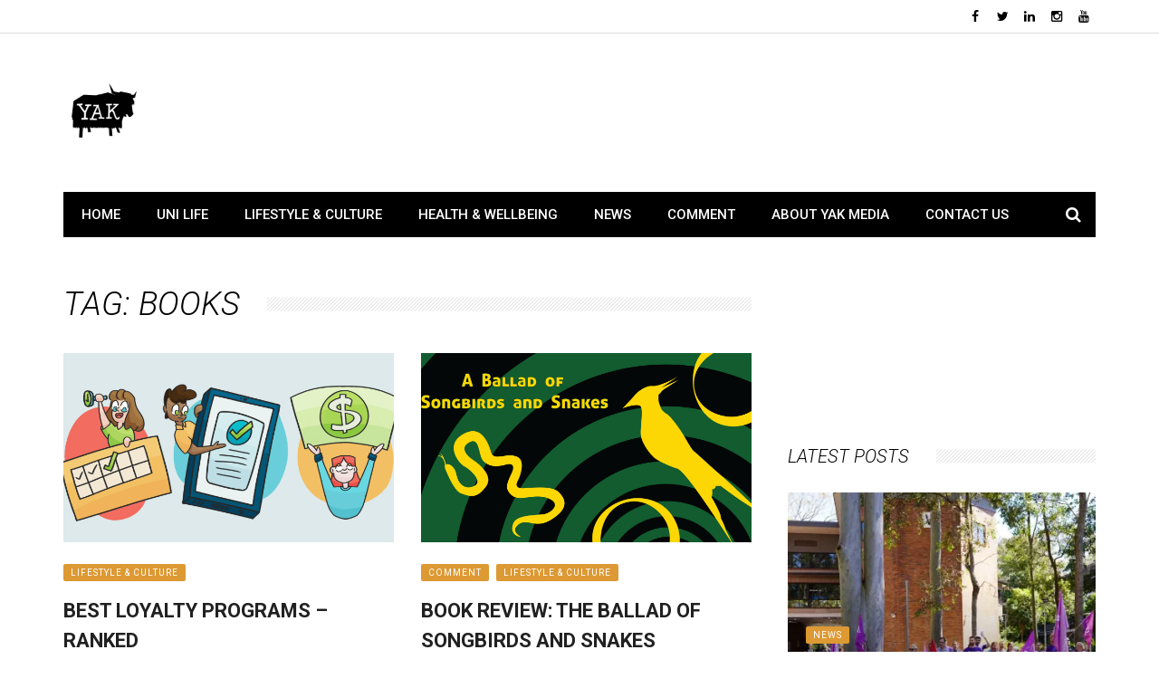

--- FILE ---
content_type: text/css;charset=utf-8
request_url: https://yakatuon.com/_static/??-eJyNUctuAyEM/KESWjVK2kPVYz8jIuDdOAGMsAnJ35fNdlUpfYgLYsYzY7BrUpaiQBQdikq+jBhZ12Qp8EGfITrK2hShYETQaoGLqAAOjaroRhDFcvXA2nKzzcykWTX8UL/D5QChqTLtC4uR4aYfPFzYo4PcJT+2Ow4I7sN4D/naZQpmjM1kVaJUUqcF4+72rS55Bk4UGc998qEVWZsKTAHUjBZefdGrgPE+bNnNESQZe9KBXJkG7/HUzl+fe2/ZYbR678memqFi+jn3v5pYk6kw+KWgFqI3QNCDU+O8uP/QFPge3p62m9fHl+1m/fwJICgDXQ==
body_size: 39719
content:
/*
* Text Widget Styles
*
* Global styles to help fix common display issues on WordPress.com
* that could happen with the Rich Text Widget, introduced in WordPress 4.8.
*/

.widget.widget_text {
	word-wrap: break-word;
}

.widget.widget_text ul,
.widget.widget_text ol {
	margin-bottom: 1em;
	margin-left: .875em;
	padding-left: .875em;
}

.widget.widget_text li ul,
.widget.widget_text li ol {
	margin-top: 0;
	margin-bottom: 0;
	padding-bottom: 0;
	padding-top: 0;
}

.widget.widget_text ul {
	list-style: disc outside none;
}

.widget.widget_text ol {
	list-style: decimal outside none;
}

.widget.widget_text ul li,
.widget.widget_text ol li {
	border: 0;
	list-style: inherit;
	margin: 0;
	padding: 0;
	text-align: left;
}

.widget.widget_text ul li:before {
	content: "";
}

.widget.widget_text p {
	margin-bottom: 1em;
}
/*
 * jQuery FlexSlider v2.2.0
 * http://www.woothemes.com/flexslider/
 *
 * Copyright 2012 WooThemes
 * Free to use under the GPLv2 license.
 * http://www.gnu.org/licenses/gpl-2.0.html
 *
 * Contributing author: Tyler Smith (@mbmufffin)
 */


/* Browser Resets
*********************************/
.flex-container a:active,
.flexslider a:active,
.flex-container a:focus,
.flexslider a:focus  {outline: none;}
.slides,
.flex-control-nav,
.flex-direction-nav {margin: 0; padding: 0; list-style: none;}
.flexslider-rtl {direction:rtl; text-align:right;}
/* Icon Fonts
*********************************/
/* Font-face Icons */
@font-face {
	font-family: 'flexslider-icon';
	src:url(/wp-content/themes/robustatf/css/fonts/flexslider-icon.eot);
	src:url(/wp-content/themes/robustatf/css/fonts/flexslider-icon.eot?#iefix) format('embedded-opentype'),
		url(/wp-content/themes/robustatf/css/fonts/flexslider-icon.woff) format('woff'),
		url(/wp-content/themes/robustatf/css/fonts/flexslider-icon.ttf) format('truetype'),
		url(/wp-content/themes/robustatf/css/fonts/flexslider-icon.svg#flexslider-icon) format('svg');
	font-weight: normal;
	font-style: normal;
}

/* FlexSlider Necessary Styles
*********************************/
.flexslider {margin: 0; padding: 0;}
.flexslider .slides > li {display: none; -webkit-backface-visibility: hidden;} /* Hide the slides before the JS is loaded. Avoids image jumping */
.flexslider .slides img {width: 100%; display: block;}
.flex-pauseplay span {text-transform: capitalize;}

/* Clearfix for the .slides element */
.slides:after {content: "\0020"; display: block; clear: both; visibility: hidden; line-height: 0; height: 0;}
html[xmlns] .slides {display: block;}
* html .slides {height: 1%;}

/* No JavaScript Fallback */
/* If you are not using another script, such as Modernizr, make sure you
 * include js that eliminates this class on page load */
.no-js .slides > li:first-child {display: block;}

/* FlexSlider Default Theme
*********************************/
.flexslider { margin: 0 0 60px; background: #fff; border: 4px solid #fff; position: relative; -webkit-border-radius: 4px; -moz-border-radius: 4px; -o-border-radius: 4px; border-radius: 4px; -webkit-box-shadow: 0 1px 4px rgba(0,0,0,.2); -moz-box-shadow: 0 1px 4px rgba(0,0,0,.2); -o-box-shadow: 0 1px 4px rgba(0,0,0,.2); box-shadow: 0 1px 4px rgba(0,0,0,.2); zoom: 1; }
.flex-viewport { max-height: 2000px; -webkit-transition: all 1s ease; -moz-transition: all 1s ease; -o-transition: all 1s ease; transition: all 1s ease; }
.loading .flex-viewport { max-height: 300px; }
.flexslider .slides { zoom: 1; }
.carousel li { margin-right: 5px; }
	.flexslider-rtl .carousel li { margin-right:0; margin-left: 5px; }
/* Direction Nav */
.flex-direction-nav {*height: 0;}
.flex-direction-nav a  { display: block; width: 40px; height: 40px; margin: -20px 0 0; position: absolute; top: 50%; z-index: 10; overflow: hidden; opacity: 0; cursor: pointer; color: rgba(0,0,0,0.8); text-shadow: 1px 1px 0 rgba(255,255,255,0.3); -webkit-transition: all .3s ease; -moz-transition: all .3s ease; transition: all .3s ease; }
.flex-direction-nav .flex-prev { left: -50px; }
	.flexslider-rtl .flex-direction-nav .flex-prev { left:auto; right: -50px; }
.flex-direction-nav .flex-next { right: -50px; text-align: right; }
	.flexslider-rtl .flex-direction-nav .flex-next { right:auto; left: -50px; text-align:left; }
.flexslider:hover .flex-prev { opacity: 0.7; left: 10px; }
	.flexslider-rtl.flexslider:hover .flex-prev {left:auto; right: 10px; }
.flexslider:hover .flex-next { opacity: 0.7; right: 10px; }
	.flexslider-rtl.flexslider:hover .flex-next { right:auto; left: 10px; }
.flexslider:hover .flex-next:hover, .flexslider:hover .flex-prev:hover { opacity: 1; }
.flex-direction-nav .flex-disabled { opacity: 0!important; filter:alpha(opacity=0); cursor: default; }
.flex-direction-nav a:before  { font-family: "flexslider-icon"; font-size: 40px; display: inline-block; content: '\f001'; }
.flex-direction-nav a.flex-next:before  { content: '\f002'; }
.flexslider-rtl .flex-direction-nav a.flex-next:before  { content: '\f001'; }
.flexslider-rtl .flex-direction-nav a.flex-prev:before  { content: '\f002'; }
/* Pause/Play */
.flex-pauseplay a { display: block; width: 20px; height: 20px; position: absolute; bottom: 5px; left: 10px; opacity: 0.8; z-index: 10; overflow: hidden; cursor: pointer; color: #000; }
	.flexslider-rtl .flex-pauseplay a {left:auto; right:10px;}
.flex-pauseplay a:before  { font-family: "flexslider-icon"; font-size: 20px; display: inline-block; content: '\f004'; }
.flex-pauseplay a:hover  { opacity: 1; }
.flex-pauseplay a.flex-play:before { content: '\f003'; }

/* Control Nav */
.flex-control-nav {width: 100%; position: absolute; bottom: -40px; text-align: center;}
.flex-control-nav li {margin: 0 6px; display: inline-block; zoom: 1; *display: inline;}
.flex-control-paging li a {width: 11px; height: 11px; display: block; background: #666; background: rgba(0,0,0,0.5); cursor: pointer; text-indent: -9999px; -webkit-border-radius: 20px; -moz-border-radius: 20px; -o-border-radius: 20px; border-radius: 20px; -webkit-box-shadow: inset 0 0 3px rgba(0,0,0,0.3); -moz-box-shadow: inset 0 0 3px rgba(0,0,0,0.3); -o-box-shadow: inset 0 0 3px rgba(0,0,0,0.3); box-shadow: inset 0 0 3px rgba(0,0,0,0.3); }
.flex-control-paging li a:hover { background: #333; background: rgba(0,0,0,0.7); }
.flex-control-paging li a.flex-active { background: #000; background: rgba(0,0,0,0.9); cursor: default; }

.flex-control-thumbs {margin: 5px 0 0; position: static; overflow: hidden;}
.flex-control-thumbs li {width: 25%; float: left; margin: 0;}
	.flexslider-rtl .flex-control-thumbs li {float:right;}
.flex-control-thumbs img {width: 100%; display: block; opacity: .7; cursor: pointer;}
.flex-control-thumbs img:hover {opacity: 1;}
.flex-control-thumbs .flex-active {opacity: 1; cursor: default;}/*!
 * Justified Gallery - v3.1.0
 * http://miromannino.com/projects/justified-gallery/
 * Copyright (c) 2014 Miro Mannino
 * Licensed under the MIT license.
 */
.justified-gallery {
  width: 100%;
  position: relative;
  overflow: hidden;
}
.justified-gallery a {
  position: absolute;
  display: inline-block;
  overflow: hidden;
  opacity: 0;
  filter: alpha(opacity=0);
  /* IE8 or Earlier */
}
.justified-gallery a img {
  position: absolute;
  top: 50%;
  left: 50%;
  margin: 0;
  padding: 0;
  border: none;
}
.justified-gallery a .caption {
  display: none;
  position: absolute;
  bottom: 0;
  padding: 5px;
  background-color: #000000;
  left: 0;
  right: 0;
  margin: 0;
  color: white;
  font-size: 12px;
  font-weight: 300;
  font-family: sans-serif;
}
.justified-gallery .spinner {
  position: absolute;
  bottom: 0;
  margin-left: -24px;
  padding: 10px 0 10px 0;
  left: 50%;
}
.justified-gallery .spinner span {
  display: inline-block;
  opacity: 0;
  filter: alpha(opacity=0);
  /* IE8 or Earlier */
  width: 8px;
  height: 8px;
  margin: 0 4px 0 4px;
  background-color: #000;
  border-top-left-radius: 6px;
  border-top-right-radius: 6px;
  border-bottom-right-radius: 6px;
  border-bottom-left-radius: 6px;
}
/* Magnific Popup CSS */
.mfp-bg {
  top: 0;
  left: 0;
  width: 100%;
  height: 100%;
  z-index: 1042;
  overflow: hidden;
  position: fixed;
  background: #0b0b0b;
  opacity: 0.8;
  filter: alpha(opacity=80); }

.mfp-wrap {
  top: 0;
  left: 0;
  width: 100%;
  height: 100%;
  z-index: 1043;
  position: fixed;
  outline: none !important;
  -webkit-backface-visibility: hidden; }

.mfp-container {
  text-align: center;
  position: absolute;
  width: 100%;
  height: 100%;
  left: 0;
  top: 0;
  padding: 0 8px;
  -webkit-box-sizing: border-box;
  -moz-box-sizing: border-box;
  box-sizing: border-box; }

.mfp-container:before {
  content: '';
  display: inline-block;
  height: 100%;
  vertical-align: middle; }

.mfp-align-top .mfp-container:before {
  display: none; }

.mfp-content {
  position: relative;
  display: inline-block;
  vertical-align: middle;
  margin: 0 auto;
  text-align: left;
  z-index: 1045; }

.mfp-inline-holder .mfp-content, .mfp-ajax-holder .mfp-content {
  width: 100%;
  cursor: auto; }

.mfp-ajax-cur {
  cursor: progress; }

.mfp-zoom-out-cur, .mfp-zoom-out-cur .mfp-image-holder .mfp-close {
  cursor: url(/wp-content/themes/robustatf/css/../images/zoom_out.png), auto;
}

.mfp-zoom {
  cursor: pointer;
  cursor: -webkit-zoom-in;
  cursor: -moz-zoom-in;
  cursor: zoom-in; }

.mfp-auto-cursor .mfp-content {
  cursor: auto; }

.mfp-close, .mfp-arrow, .mfp-preloader, .mfp-counter {
  -webkit-user-select: none;
  -moz-user-select: none;
  user-select: none; }

.mfp-loading.mfp-figure {
  display: none; }

.mfp-hide {
  display: none !important; }

.mfp-preloader {
  color: #cccccc;
  position: absolute;
  top: 50%;
  width: auto;
  text-align: center;
  margin-top: -0.8em;
  left: 8px;
  right: 8px;
  z-index: 1044; }
  .mfp-preloader a {
    color: #cccccc; }
    .mfp-preloader a:hover {
      color: white; }

.mfp-s-ready .mfp-preloader {
  display: none; }

.mfp-s-error .mfp-content {
  display: none; }

button.mfp-close, button.mfp-arrow {
  overflow: visible;
  cursor: pointer;
  background: transparent;
  border: 0;
  -webkit-appearance: none;
  display: block;
  outline: none;
  padding: 0;
  z-index: 1046;
  -webkit-box-shadow: none;
  box-shadow: none; }
button::-moz-focus-inner {
  padding: 0;
  border: 0; }

.mfp-close {
  width: 44px;
  height: 44px;
  line-height: 44px;
  position: absolute;
  right: 0;
  top: 0;
  text-decoration: none;
  text-align: center;
  opacity: 0.65;
  filter: alpha(opacity=65);
  padding: 0 0 18px 10px;
  color: white;
  font-style: normal;
  font-size: 28px;
  font-family: Arial, Baskerville, monospace; }
  .mfp-close:hover, .mfp-close:focus {
    opacity: 1;
    filter: alpha(opacity=100); }
  .mfp-close:active {
    top: 1px; }

.mfp-close-btn-in .mfp-close {
  color: #333333; }

.mfp-image-holder .mfp-close, .mfp-iframe-holder .mfp-close {
  color: white;
  right: -6px;
  text-align: right;
  padding-right: 6px;
  width: 100%; }

.mfp-counter {
  position: absolute;
  top: 0;
  right: 0;
  color: #cccccc;
  font-size: 12px;
  line-height: 18px; }

.mfp-arrow {
  position: absolute;
  opacity: 0.65;
  filter: alpha(opacity=65);
  margin: 0;
  top: 50%;
  margin-top: -55px;
  padding: 0;
  width: 90px;
  height: 110px;
  -webkit-tap-highlight-color: rgba(0, 0, 0, 0); }
  .mfp-arrow:active {
    margin-top: -54px; }
  .mfp-arrow:hover, .mfp-arrow:focus {
    opacity: 1;
    filter: alpha(opacity=100); }
  .mfp-arrow:before, .mfp-arrow:after, .mfp-arrow .mfp-b, .mfp-arrow .mfp-a {
    content: '';
    display: block;
    width: 0;
    height: 0;
    position: absolute;
    left: 0;
    top: 0;
    margin-top: 35px;
    margin-left: 35px;
    border: medium inset transparent; }
  .mfp-arrow:after, .mfp-arrow .mfp-a {
    border-top-width: 13px;
    border-bottom-width: 13px;
    top: 8px; }
  .mfp-arrow:before, .mfp-arrow .mfp-b {
    border-top-width: 21px;
    border-bottom-width: 21px;
    opacity: 0.7; }

.mfp-arrow-left {
  left: 0; }
  .mfp-arrow-left:after, .mfp-arrow-left .mfp-a {
    border-right: 17px solid white;
    margin-left: 31px; }
  .mfp-arrow-left:before, .mfp-arrow-left .mfp-b {
    margin-left: 25px;
    border-right: 27px solid #3f3f3f; }

.mfp-arrow-right {
  right: 0; }
  .mfp-arrow-right:after, .mfp-arrow-right .mfp-a {
    border-left: 17px solid white;
    margin-left: 39px; }
  .mfp-arrow-right:before, .mfp-arrow-right .mfp-b {
    border-left: 27px solid #3f3f3f; }

.mfp-iframe-holder {
  padding-top: 40px;
  padding-bottom: 40px; }
  .mfp-iframe-holder .mfp-content {
    line-height: 0;
    width: 100%;
    max-width: 900px; }
  .mfp-iframe-holder .mfp-close {
    top: -40px; }

.mfp-iframe-scaler {
  width: 100%;
  height: 0;
  overflow: hidden;
  padding-top: 56.25%; }
  .mfp-iframe-scaler iframe {
    position: absolute;
    display: block;
    top: 0;
    left: 0;
    width: 100%;
    height: 100%;
    box-shadow: 0 0 8px rgba(0, 0, 0, 0.6);
    background: black; }

/* Main image in popup */
img.mfp-img {
  width: auto;
  max-width: 100%;
  height: auto;
  display: block;
  line-height: 0;
  -webkit-box-sizing: border-box;
  -moz-box-sizing: border-box;
  box-sizing: border-box;
  padding: 40px 0 40px;
  margin: 0 auto; }

/* The shadow behind the image */
.mfp-figure {
  line-height: 0; }
  .mfp-figure:after {
    content: '';
    position: absolute;
    left: 0;
    top: 40px;
    bottom: 40px;
    display: block;
    right: 0;
    width: auto;
    height: auto;
    z-index: -1;
    box-shadow: 0 0 8px rgba(0, 0, 0, 0.6);
    background: #444444; }
  .mfp-figure small {
    color: #bdbdbd;
    display: block;
    font-size: 12px;
    line-height: 14px; }
  .mfp-figure figure {
    margin: 0; }

.mfp-bottom-bar {
  margin-top: -36px;
  position: absolute;
  top: 100%;
  left: 0;
  width: 100%;
  cursor: auto; }

.mfp-title {
  text-align: left;
  line-height: 18px;
  color: #f3f3f3;
  word-wrap: break-word;
  padding-right: 36px; }

.mfp-image-holder .mfp-content {
  max-width: 100%; }

.mfp-gallery .mfp-image-holder .mfp-figure {
  cursor: pointer; }

@media screen and (max-width: 800px) and (orientation: landscape), screen and (max-height: 300px) {
  /**
       * Remove all paddings around the image on small screen
       */
  .mfp-img-mobile .mfp-image-holder {
    padding-left: 0;
    padding-right: 0; }
  .mfp-img-mobile img.mfp-img {
    padding: 0; }
  .mfp-img-mobile .mfp-figure:after {
    top: 0;
    bottom: 0; }
  .mfp-img-mobile .mfp-figure small {
    display: inline;
    margin-left: 5px; }
  .mfp-img-mobile .mfp-bottom-bar {
    background: rgba(0, 0, 0, 0.6);
    bottom: 0;
    margin: 0;
    top: auto;
    padding: 3px 5px;
    position: fixed;
    -webkit-box-sizing: border-box;
    -moz-box-sizing: border-box;
    box-sizing: border-box; }
    .mfp-img-mobile .mfp-bottom-bar:empty {
      padding: 0; }
  .mfp-img-mobile .mfp-counter {
    right: 5px;
    top: 3px; }
  .mfp-img-mobile .mfp-close {
    top: 0;
    right: 0;
    width: 35px;
    height: 35px;
    line-height: 35px;
    background: rgba(0, 0, 0, 0.6);
    position: fixed;
    text-align: center;
    padding: 0; } }

@media all and (max-width: 900px) {
  .mfp-arrow {
    -webkit-transform: scale(0.75);
    transform: scale(0.75); }
  .mfp-arrow-left {
    -webkit-transform-origin: 0;
    transform-origin: 0; }
  .mfp-arrow-right {
    -webkit-transform-origin: 100%;
    transform-origin: 100%; }
  .mfp-container {
    padding-left: 6px;
    padding-right: 6px; } }

.mfp-ie7 .mfp-img {
  padding: 0; }
.mfp-ie7 .mfp-bottom-bar {
  width: 600px;
  left: 50%;
  margin-left: -300px;
  margin-top: 5px;
  padding-bottom: 5px; }
.mfp-ie7 .mfp-container {
  padding: 0; }
.mfp-ie7 .mfp-content {
  padding-top: 44px; }
.mfp-ie7 .mfp-close {
  top: 0;
  right: 0;
  padding-top: 0; }
/* TABLE OF CONTENT 
 * ==================
 * 1.  BASE
 * 2.  HEADER
 * 3.  NAVIGATION MENU
 * 4.  HOMEPAGE
 * 5.  WIDGETS
 * 6.  FOOTER
 * 7.  SINGEL PAGE
 * 8.  PAGES
 * 9.  DEFAULT WIDGET
 * 10. 404 PAGE  
 **/
/************************* 
 *  
 *  1.  BASE
 * 
 *************************/
 /*==== RESET ===========*/
 /* http://meyerweb.com/eric/tools/css/reset/ 
   v2.0 | 20110126
   License: none (public domain)
*/
html, body, div, span, applet, object, iframe,
h1, h2, h3, h4, h5, h6, p, blockquote, pre,
a, abbr, acronym, address, big, cite, code,
del, dfn, em, img, ins, kbd, q, s, samp,
small, strike, strong, sub, sup, tt, var,
b, u, i, center,
dl, dt, dd, ol, ul, li,
fieldset, form, label, legend,
table, caption, tbody, tfoot, thead, tr, th, td,
article, aside, canvas, details, embed, 
figure, figcaption, footer, header, hgroup, 
menu, nav, output, ruby, section, summary,
time, mark, audio, video {
	margin: 0;
	padding: 0;
	border: 0;
	font-size: 100%;
	vertical-align: baseline;
}
/* HTML5 display-role reset for older browsers */
article, aside, details, figcaption, figure, 
footer, header, hgroup, menu, nav, section {
	display: block;
}
*, *:after, *:before { -weshadowfiendit-box-sizing: border-box; -moz-box-sizing: border-box; box-sizing: border-box; }
body {
	line-height: 1;
    background: none;
    font-size: 16px;
    line-height: 1.5;
    color: #333;
}
a, a:visited, a:focus {
    text-decoration: none !important;
    color: inherit;
    outline: 0 !important;
}
ol, ul {
	list-style: none;
}
blockquote, q {
	quotes: none;
}
blockquote:before, blockquote:after,
q:before, q:after {
	content: '';
	content: none;
}
table {
  border-top: 1px solid #999;
  border-bottom: 1px solid #999;
}
table thead {
  border-bottom: 1px solid #ddd;
}
table tr + tr {
  border-top: 1px solid #ddd;
}
table th, table td {
  padding: 5px 10px;
}
legend {
	white-space: normal;
}
fieldset {
	border: 1px solid rgba(0, 0, 0, 0.1);
	margin: 0 0 24px;
	padding: 11px 12px 0;
}
input, textarea {
	border: 1px solid rgba(0, 0, 0, 0.1);
    padding: 10px;
}

input:focus, textarea:focus {
    border: 1px solid rgba(0, 0, 0, 0.3);
    outline: 0;
}
pre {
    display: block;
    padding: 9.5px;
    margin: 0 0 10px;
    font-size: 13px;
    line-height: 1.428571429;
    word-break: break-all;
    word-wrap: break-word;
    color: #333333;
    background-color: #f5f5f5;
    border: 1px solid #cccccc;
    border-radius: 4px;
    white-space: pre-wrap;
}
.sticky{}
.sticky-post-mark {
    color: #FB4834;
    float: left;
    margin-right: 10px;
}
/*====== Typography ======*/
.article-content ul, .textwidget ul, .article-content ol, .textwidget ol {
	margin: 0 0 1.5em 2.5em;
}

.article-content ul, .textwidget ul {
	list-style: square;
}

.article-content ol, .textwidget ol {
	list-style-type: decimal;
}

.article-content ol ol, .textwidget ol ol {
	list-style: upper-alpha;
}

.article-content ol ol ol, .textwidget ol ol ol {
	list-style: lower-roman;
}

.article-content ol ol ol ol, .textwidget ol ol ol ol {
	list-style: lower-alpha;
}

.article-content ul ul, .textwidget ul ul, .article-content ol ol, .textwidget ol ol, .article-content ul ol, .textwidget ul ol, .article-content ol ul, .textwidget ol ul {
	margin-bottom: 0;
}

.article-content dl, .textwidget dl {
	margin: 0 1.5em;
}

.article-content dt, .textwidget dt {
	font-weight: bold;
}
.article-content dd, .textwidget dd {
	margin-bottom: 1.5em;
}

.article-content strong, .textwidget strong {
	font-weight: bold;
}

.article-content small, .textwidget small { 
	font-size: 80%; 
}

.article-content big, .textwidget big {
	font-size: 120%;
}

.article-content cite, .textwidget cite, .article-content em, .textwidget em, .article-content i, .textwidget i {
	font-style: italic;
}

.article-content cite, .textwidget cite {
	border: none;
}

.article-content blockquote, .textwidget blockquote {
	font-style: italic;
    margin: 7px 35px 10px 45px;    
	font-style: italic;
	padding: 5px 20px;
	clear: both;
    border-left-style: solid;
    border-left-width: 6px;
    border-color: #FB4834;
}
.article-content blockquote p, .textwidget blockquote p {
    font-style: inherit;
}
.page .post-article .article-content blockquote p:last-child, .textwidget blockquote p:last-child, .single .post-article .article-content blockquote p:last-child, .textwidget blockquote p:last-child {
	margin-bottom: 0;
	padding: 0px;
}
.article-content blockquote em, .textwidget blockquote em, .article-content blockquote i, .textwidget blockquote i, .article-content blockquote cite, .textwidget blockquote cite {
	font-style: normal;
}
.article-content pre, .textwidget pre {
	background: rgba(0, 0, 0, 0.05);
	font: 87.5% "Courier 10 Pitch", Courier, monospace;
	line-height: normal;
	margin-bottom: 1.5em;
	padding: 0.75em 1.5em;
}
.article-content code, .textwidget code, .article-content kbd, .textwidget kbd {
	font: 13px Monaco, Consolas, "Andale Mono", "DejaVu Sans Mono", monospace;
}
.article-content abbr, .textwidget abbr, .article-content acronym, .textwidget acronym {
	border-bottom: 1px solid #666;
	cursor: help;
}
.article-content ins, .textwidget ins {
	text-decoration: none;
}
.article-content sup, .textwidget sup, .article-content sub, .textwidget sub {
	font-size: 62.5%;
	height: 0;
	line-height: 1;
	position: relative;
	vertical-align: baseline;
}
.article-content sup, .textwidget sup {
	bottom: 1ex;
}
.article-content sub, .textwidget sub {
	top: .5ex;
}

.article-content input, .textwidget input, .article-content textarea, .textwidget textarea {
	border: 1px solid rgba(0, 0, 0, 0.1);
    padding: 10px;
}

.article-content input:focus, .textwidget input:focus, .article-content textarea:focus, .textwidget textarea:focus {
    border: 1px solid rgba(0, 0, 0, 0.3);
    outline: 0;
}

.article-content button, .textwidget button,
.article-content input[type="button"], .textwidget input[type="button"],
.article-content input[type="reset"], .textwidget input[type="reset"],
.article-content input[type="submit"], .textwidget input[type="submit"] {
	-webkit-appearance: button;
	cursor: pointer;
    padding: 5px 10px;
}
.article-content input[type="submit"] {
    text-decoration: none;
    color: #fff;
    background-color: #FB4834;
    border: 2px solid #FB4834;
    padding: 6px 20px;
    font-size: 14px;
    cursor: pointer;
    text-transform: uppercase;
    margin: 0;
    width: inherit;
}
.article-content button[disabled], .textwidget button[disabled],
.article-content input[disabled], .textwidget input[disabled] {
	cursor: default;
    padding: 5px 10px;
}

.article-content address, .textwidget address {
	display: block;
	margin: 0 0 1.625em;
}

.article-content table, .textwidget table {
	border-bottom: 1px solid #F2F2F2;
	margin: 0 0 1.625em;
	width: 100%;
	text-align:left;
}

.article-content th, .textwidget th {
	color: #666;
	font-size: 14px;
	font-weight: 600;
	letter-spacing: 0.1em;
	line-height: 2.6em;
}

.article-content td, .textwidget td {
	border-top: 1px solid #F2F2F2;
	padding: 6px 10px 6px 0;
}

.article-content p, .textwidget p{
	margin-bottom: 15px;
}

.article-content img, .textwidget img{
	max-width: 100%; 
	height: auto;
}
/** Comment Section Typography **/
.comment-box .comments-area ul, .textwidget ul, .comment-box .comments-area ol, .textwidget ol {
	margin: 0 0 1.5em 2.5em;
}

.comment-box .comments-area ul, .textwidget ul {
	list-style: square;
}

.comment-box .comments-area ol, .textwidget ol {
	list-style-type: decimal;
}

.comment-box .comments-area ol ol, .textwidget ol ol {
	list-style: upper-alpha;
}

.comment-box .comments-area ol ol ol, .textwidget ol ol ol {
	list-style: lower-roman;
}

.comment-box .comments-area ol ol ol ol, .textwidget ol ol ol ol {
	list-style: lower-alpha;
}

.comment-box .comments-area ul ul, .textwidget ul ul, .comment-box .comments-area ol ol, .textwidget ol ol, .comment-box .comments-area ul ol, .textwidget ul ol, .comment-box .comments-area ol ul, .textwidget ol ul {
	margin-bottom: 0;
}

.comment-box .comments-area dl, .textwidget dl {
	margin: 0 1.5em;
}

.comment-box .comments-area dt, .textwidget dt {
	font-weight: bold;
}
.comment-box .comments-area dd, .textwidget dd {
	margin-bottom: 1.5em;
}

.comment-box .comments-area strong, .textwidget strong {
	font-weight: bold;
}

.comment-box .comments-area small, .textwidget small { 
	font-size: 80%; 
}

.comment-box .comments-area big, .textwidget big {
	font-size: 120%;
}

.comment-box .comments-area cite, .textwidget cite, .comment-box .comments-area em, .textwidget em, .comment-box .comments-area i, .textwidget i {
	font-style: italic;
}

.comment-box .comments-area cite, .textwidget cite {
	border: none;
}

/** head tag **/
.article-content h1, .article-content h2, .article-content h3, .article-content h4, .article-content h5, .article-content h6 {
    line-height: 1.5;
    margin-top: 1.3em;
    margin-bottom: 15px;
    word-wrap: break-word;
    -ms-word-wrap: break-word;
}
.article-content h1 + .article-content h2, .article-content h1 + .article-content h3, .article-content h1 + .article-content h4
, .article-content h1 + .article-content h5, .article-content h1 + .article-content h6 {
    margin-top: 0;
}
.article-content h2 + .article-content h3, .article-content h2 + .article-content h4, .article-content h2 + .article-content h5
, .article-content h2 + .article-content h6 {
    margin-top: 0;
}
.article-content h3 + .article-content h4, .article-content h3 + .article-content h5, .article-content h3 + .article-content h6 {
    margin-top: 0;
}
.article-content h2 + .article-content h1, .article-content h3 + .article-content h1, .article-content h4 + .article-content h1
, .article-content h5 + .article-content h1, .article-content h6 + .article-content h1 {
    margin-top: 0;
}

.comment-box h1, .comment-box h2, .comment-box h3, .comment-box h4, .comment-box h5, .comment-box h6 {
    line-height: 1.5;
    margin-top: 1.3em;
    margin-bottom: 15px;
    word-wrap: break-word;
    -ms-word-wrap: break-word;
}
.comment-box h1 + .comment-box h2, .comment-box h1 + .comment-box h3, .comment-box h1 + .comment-box h4
, .comment-box h1 + .comment-box h5, .comment-box h1 + .comment-box h6 {
    margin-top: 0;
}
.comment-box h2 + .comment-box h3, .comment-box h2 + .comment-box h4, .comment-box h2 + .comment-box h5
, .comment-box h2 + .comment-box h6 {
    margin-top: 0;
}
.comment-box h3 + .comment-box h4, .comment-box h3 + .comment-box h5, .comment-box h3 + .comment-box h6 {
    margin-top: 0;
}
.comment-box h2 + .comment-box h1, .comment-box h3 + .comment-box h1, .comment-box h4 + .comment-box h1
, .comment-box h5 + .comment-box h1, .comment-box h6 + .comment-box h1 {
    margin-top: 0;
}
/*======= STANDARD ===========*/
/*========= Fonts =========*/
/*--- Hyperlinks ---*/
a, a:visited {
	text-decoration: none;
	}
a:active,a:focus {
	outline: none;
	}

/*========= Headings =========*/
h1,h2,h3,h4,h5,h5,h6{
	font-family: 'Work Sans', Helvetica, Arial, sans-serif;
	line-height: 1.5;
	font-weight: 700;
}
h1{
	font-size: 30px;
}

h2{
	font-size: 26px;
}

h3{
	font-size: 20px;	
}

h4{
	font-size: 18px;	
}

h5{
	font-size: 16px;
}

h6{
	font-size: 14px;
}

:focus {
	outline: 0;
}

.screen-reader-text {display: none;}
 /*==== GENERAL ===========*/
/*--- Clear fix -----------*/
.clear-fix:before,
.clear-fix:after {
    content: " ";
    display: table;
}
 
.clear-fix:after {
    clear: both;
}
 
/* IE6/7 support */
.clear-fix {
    *zoom: 1;
}
.hide, .invisible {
    visibility: hidden;
}
::selection {
    color: #fff;
}
::-moz-selection {
    color: #fff;
}
/*-- WordPress common classes*/
.article-content > :first-child {
    margin-top: 0;
}
.article-content {
    position: relative;
}
.article-content p, .post-content p {
    margin-bottom: 24px;
}
embed, iframe, object, video {
    max-width: 100%;
    vertical-align: middle;
}
p > embed, p > iframe, p > object, p > video {
    margin-bottom: 0;
}
.article-content .alignleft, .textwidget .alignleft, .alignleft{
	display: inline;
	float: left;
	margin-right: 1.25em;
}
.article-content .alignright, .textwidget .alignright, .alignright{
	display: inline;
	float: right;
	margin-left: 1.25em;
}

.article-content .alignnone, .textwidget .alignnone,
.article-content .aligncenter, .textwidget .aligncenter{
	clear: both;
	display: block;
	margin-left: auto;
	margin-right: auto;
}

.article-content img.alignleft, .textwidget img.alignleft,
.article-content img.alignright, .textwidget img.alignright,
.article-content img.alignnon, .textwidget img.alignnone,
.article-content img.aligncenter, .textwidget img.aligncenter {
	margin-bottom: 20px;	
}

.article-content p img, .textwidget p img,
.article-content .wp-caption, .textwidget .wp-caption {
	margin-top: 0.4em;
    max-width: 100%;
    height: auto;
}
.wp-caption {
    margin-bottom: 1.25em;
    max-width: 100%;
}
.article-content .textwidget .wp-caption, .textwidget .wp-caption {
	margin-bottom: 1.25em;
	max-width: 96%;
	text-align:center;
    background-color: #eee;
}

.article-content .wp-caption.aligncenter, .textwidget .wp-caption.aligncenter {
    margin: 30px auto 24px auto;
}
.article-content .wp-caption img, .textwidget .wp-caption img {
	display: block;
	margin: 0 auto;
	max-width: 100%;
    height: auto;
}

.article-content p.wp-caption-text, .textwidget p.wp-caption-text, .wp-caption-text {
	margin-bottom: 0;
    font-style: italic;    
}

.article-content .wp-caption .wp-caption-text, .textwidget .wp-caption .wp-caption-text,
.article-content .gallery-caption, .textwidget .gallery-caption {
    padding: 4px;
	color: #666;	
	font-size: 12px;
    margin-bottom: 0 !important;
}
/*** Popup **/
.mfp-bg {
    z-index: 100000 !important;
}
.mfp-wrap {
    z-index: 100001 !important;
}
/************************* 
 *  
 *  2.  Header
 * 
 *************************/
/*****************/
.gallery-wrap {
    margin-bottom: 36px;
}
#shadowfiend-gallery-slider .flex-direction-nav a {
    width: 40px;
    height: 60px;
}
#shadowfiend-gallery-slider ul li img {
    width: 100%;
    height: auto;
}
#shadowfiend-gallery-slider .flex-control-nav {
    top: 20px;
    right: 20px;
    width: auto;
    height: 16px;
    z-index: 10;
}
#shadowfiend-gallery-slider .flex-control-paging li a {
    border: 1px solid #fff;
    background: transparent;
}
#shadowfiend-gallery-slider .flex-control-paging li a.flex-active {
    border: 1px solid #FB4834;
    background: #FB4834;
}
#shadowfiend-gallery-slider .slides > li {
    position: relative;
}
#shadowfiend-gallery-slider .slides > li .caption {
    position: absolute;
    max-width: 100%;
    text-align: left;
    bottom: 0;
    padding: 5px;
    background-color: #000000;
    left: 0;
    right: 0;
    margin: 0;
    opacity: 0;
    color: white;
    font-size: 12px;
    font-weight: 300;
    font-family: sans-serif;
    transition: all 0.5s ease;
    -webkit-transition: all 0.5s ease;
}
#shadowfiend-gallery-slider .slides > li:hover .caption {
    display: block;
    opacity: 0.7;
}
/* overlay at start */
.mfp-fade.mfp-bg {
  opacity: 0;

  -webkit-transition: all 0.15s ease-out;
  -moz-transition: all 0.15s ease-out;
  transition: all 0.15s ease-out;
}
/* overlay animate in */
.mfp-fade.mfp-bg.mfp-ready {
  opacity: 0.8;
}
/* overlay animate out */
.mfp-fade.mfp-bg.mfp-removing {
  opacity: 0;
}

/* content at start */
.mfp-fade.mfp-wrap .mfp-content {
  opacity: 0;

  -webkit-transition: all 0.15s ease-out;
  -moz-transition: all 0.15s ease-out;
  transition: all 0.15s ease-out;
}
/* content animate it */
.mfp-fade.mfp-wrap.mfp-ready .mfp-content {
  opacity: 1;
}
/* content animate out */
.mfp-fade.mfp-wrap.mfp-removing .mfp-content {
  opacity: 0;
}
p {
    margin: 0 0 1em;
}

.shadowfiend-site-container {
    width: 1140px;
    margin: auto;
    position: relative;
}
.content-section, .single-page .main {
    width: 760px;
    float: left;
    overflow: hidden;
}
.content-sb-section {
    position: relative;
    margin-top: 48px;
}
.single-page .content-sb-section {
    margin-top: 0;
}
.sidebar {
    width: 340px;
    margin-left: 40px;
    float: right;
}
/** Type In **/
.type-in {
    position: relative;
}
.type-in .post-info {
    position: absolute;
    left: 0;
    bottom: 0;
    padding: 20px;
    z-index: 10;
    width: 100%;
}
.type-in .post-title {
    color: #fff;
    text-transform: uppercase;
}
/** Flexslider **/
.flexslider .slider-wrap .slides > li:first-child {display: block; -webkit-backface-visibility: visible;}
.flex-direction-nav a:before {
    display: none;
}
.flex-direction-nav a {
    width: 40px;
    height: 50px;
}
.flexslider:hover .flex-prev {
    left: 25px;
}
.flexslider:hover .flex-next {
    right: 25px;
}
.flexslider .slides img {
    -webkit-backface-visibility: hidden; /* Chrome, Safari, Opera */
   	backface-visibility: hidden;
}
.post-title {
    line-height: 1.5;
    color:#212121;
}
/************************* 
 *  
 *  3.  NAVIGATION
 * 
 *************************/
/** Menu **/
.shadowfiend-mega-menu .icon-thumb i {
    font-size: 50px;
}
/* Mega menu score */
.top-bar {
    background: #fff; 
    border-bottom: 1px solid #ddd;
}
.top-nav {
    float: left;
    font-size: 11px;
}
.top-nav li {
    display: block;
    position: relative;
}    
.top-nav ul.menu > li {
    padding: 0 12px;
    float: left;
    text-align: center;
    height: 37px;
    line-height: 37px;
    display: inline-block;
    transition: all 0.3s ease;
    -weshadowfiendit-transition: all 0.3s ease;
}
.top-nav a {
    display:block;
    text-decoration:none;
    text-transform: uppercase;
}
.top-nav ul.menu>li>a {
    color: #000;
    float: left;
    font-size: 13px;
}
.top-nav ul.sub-menu a {
    color: #333;
    vertical-align: middle;
    min-width: 150px;
    line-height: 36px;
    white-space: nowrap;
}
.top-nav ul.sub-menu { /* hide sub menu */
    position:  absolute;
    visibility: hidden;
    background-color: #fafafa;
    z-index: 100;
    top: -10px;
    left: 100%;
    padding: 10px;
    opacity: 0;
    
    transition: opacity 0.3s ease;
    -weshadowfiendit-transition: opacity 0.3s ease;
    -moz-transition: opacity 0.3s ease;
    -ms-transition: opacity 0.3s ease;
    -o-transition: opacity 0.3s ease;  
}
.top-nav ul.menu > li > ul.sub-menu {
    top: 100%;
    left: 0;
}
.top-nav ul.sub-menu li{
    text-align: left;
    max-width: 350px;
    padding: 0 10px;
}
.top-nav li:hover > ul.sub-menu{ /* show sub-menu from lvl2 */
    opacity: 1;
    visibility: visible;
}
.top-nav ul.menu>li:hover { /*hover effect menu */
    background-color: rgba(0,0,0,0.1);
}
.top-nav ul.sub-menu li:hover { /*hover effect submenu li*/
    background-color: #eee;
}
#top-menu > ul.menu li.menu-item-has-children:before {
    content: '\f078';
    float: right;
    margin-left: 4px;
    font-family: 'FontAwesome';
    font-size: 8px;
    line-height: 35px;
    color: #000;
}
/*======== Top bar social =========*/
.header-social {
    float: right;
    margin: 6px 0;
}
.header-social li {
    display: inline-block;
    width: 22px;
    height: 22px;
    text-align: center;
    margin: 0 2px;
    cursor: pointer;
    transition: all 0.2s ease;
    -webkit-transition: all 0.2s ease;
}
.header-social li a {
    font-size: 14px;
    color: #000;
    transition: all 0.3s ease;
    -weshadowfiendit-transition: all 0.3s ease;
}
/*
.header-social li:hover {
    border-radius: 50%;
}
*/
.header-social li:hover a {
	opacity: 0.4;
}
/*----- header main ----------*/
.header-wrap {
    width: 100%;
}
.header {
    text-align: center;
}
.header .header-inner {
    display: table;
}
.header .logo.logo-text h1 {
    font-size: 50px;
    line-height: 1.5;
    text-transform: uppercase;
    padding: 15px 0;
}
.header .logo h1 {
    line-height: 1;
}
.header-left .logo {
    display: table-cell;
    vertical-align: middle;
    text-align: left;
}
.header-center .logo {
    display: inline-block;
}
.header .logo {
    padding: 40px 0; 
}
.header .logo img {
    max-width: 100%;
    display: block;
    max-height: 90px;
}
.header .logo a {
    display: inline-block;
}
.header-banner {
    padding: 15px 0;
}
.header-left .header-banner {
    display: table-cell;
    vertical-align: middle;
    text-align: right;
}
.header-banner img {
    max-width: 100%;
}
.header-left #main-menu ul.menu {
    text-align: left;
}
.header-center .main-nav {
    text-align: center;
}
#main-menu {
    font-size: 0;
    padding-right: 50px;
}
.main-nav.fixed {
    position: fixed;
    top:0;
    left: 0;
    right: 0;
}
.main-nav .header-inner {
    background-color: #19232d;
    height:50px;
}
/*=== Mobile nav ===*/
#main-mobile-menu {
    display: none;
}
.mobile {
    display: none;
}
.main-nav .mobile {
    width: 50px;
    height: 50px;
    float: left;
    cursor: pointer;
    text-align: center;
}
.main-nav .mobile i {
    color: #fff;
    font-size: 30px;
    line-height: 50px;
}
#main-mobile-menu {
    position: absolute;
    top: 100%;
    width: 100% !important;
    background-color: #19232d;
    padding-top: 15px;
    z-index: 99;
}
#main-mobile-menu li {
    text-align: left;
    cursor: pointer;
}
#main-mobile-menu li a {
    color: #fff;
}
#main-mobile-menu .expand {
    display: block;
    width: 40px;
    height: 40px;
    float: right; 
    text-align: center;       
}
#main-mobile-menu .expand i {
    display: block;
    font-size: 16px;
    line-height: 40px;
    color: #fff;
}
#main-mobile-menu li > ul > li > a {
    padding-left: 40px;
}
#main-mobile-menu a {
    display: block;
    font-size: 13px;
    line-height: 30px;
    padding: 5px 20px;
}
#main-mobile-menu > ul > li > a {
    border-bottom: 1px solid #555;
}
#main-mobile-menu > ul > li:last-child > a {
    border-bottom: none;
}
#main-mobile-menu ul.sub-menu {
    display: none;
}
/*==== Dark nav ====*/
.main-nav {
    background-color: transparent;
    position: relative;    
    list-style-type:none;
    z-index: 99;
    min-height: 50px;
}
.main-nav li {
    display: block;
}   
.main-nav #main-menu .menu > li {
    height: 50px;
    line-height: 50px !important;
    vertical-align: middle;
    display: inline-block;
}
.main-nav a {
    display: inline-block;
    text-decoration:none;
    text-transform: uppercase;
}
.main-nav li:hover, .main-nav a:hover {
    transition: opacity 0.2s ease-in-out 0.2s, visibility 0s ease-in-out 0.2s;
    -weshadowfiendit-transition: opacity 0.2s ease-in-out 0.2s, visibility 0s ease-in-out 0.2s;
}
.main-nav #main-menu .menu > li > a {
    position: relative;
    color: #fff;
    padding: 0 20px;
    font-size: 15px;
    line-height: 50px;
}
.main-nav #main-menu .menu > li > a:hover {
    background-color: #FB4834;
}
.header-dark .main-nav #main-menu .menu > li.current-menu-item:hover > a {
    color: #fff;    
    background-color: #FB4834;
}
/*==== Mega menu ====*/
.shadowfiend-mega-menu {
    top: 100%;
    position: absolute;
    visibility: hidden;
    opacity: 0;
    left: -999999px;
    transition: opacity 0.2s ease-in-out 0.2s, visibility 0s ease-in-out 0.2s, left 0s 0.2s;
    -weshadowfiendit-transition: opacity 0.2s ease-in-out 0.2s, visibility 0s ease-in-out 0.2s, left 0s 0.2s;
    background-color: #19232D;
}
.shadowfiend-mega-menu .shadowfiend-with-sub {
    border-right: 1px solid #ddd;
    border-bottom: 1px solid #ddd;
}
.shadowfiend-mega-menu .shadowfiend-without-sub {
    border-right: 1px solid #ddd;
    border-bottom: 1px solid #ddd;
    border-left: 1px solid #ddd;
}
.shadowfiend-mega-menu .flexslider .slides > li {
    border: 10px solid transparent;
    box-sizing: content-box;
    overflow: hidden;
}
.main-nav .menu > li .shadowfiend-mega-menu .flexslider {
    padding: 10px;
}
.main-nav .menu > li:hover > .shadowfiend-mega-menu {
    visibility: visible;
    opacity: 1;
    left: 0;
    transition: opacity 0.2s ease-in-out 0.2s, visibility 0s ease-in-out 0.2s, left 0s 0.2s;
    -weshadowfiendit-transition: opacity 0.2s ease-in-out 0.2s, visibility 0s ease-in-out 0.2s, left 0s;
}
.shadowfiend-mega-menu .shadowfiend-sub-menu {
    width: 20%;
    float: left;
    padding: 10px;
}
.shadowfiend-sub-menu > li {
    text-align: left;
}
.shadowfiend-sub-menu > li:hover, .shadowfiend-sub-sub-menu > li:hover {
    background-color: rgba(0,0,0,0.05);
}
.shadowfiend-mega-menu .shadowfiend-sub-menu > li {
    display: block;
    position: relative;
    text-align: left;
    font-size: 15px;
    line-height: 20px;
    border-bottom: 1px solid rgba(255,255,255,0.3);
}
.shadowfiend-mega-menu .shadowfiend-sub-menu > li > a {
    color: #fff;
    padding: 10px 15px;
    display: block;
    line-height: 20px;
    font-size: 14px;
}
.shadowfiend-mega-menu .shadowfiend-sub-sub-menu {
    position: absolute;
    padding: 10px;
    left: 100%;
    top: 0;
    visibility: hidden;
    background-color: #19232D;
    width: 210px;
    box-shadow: 2px 0px 2px -1px rgba(0,0,0,0.1);
    transition: opacity 0.2s ease-in-out 0.2s, visibility 0s ease-in-out 0.2s;
    -weshadowfiendit-transition: opacity 0.2s ease-in-out 0.2s, visibility 0s ease-in-out 0.2s;
}
.shadowfiend-mega-menu .shadowfiend-sub-sub-menu > li {
    border-bottom: 1px solid rgba(255,255,255,0.3);
}
.shadowfiend-mega-menu .shadowfiend-sub-sub-menu > li:last-child {
    border: none;
}
.shadowfiend-mega-menu .shadowfiend-sub-sub-menu > li > a {
    display: block;
    padding: 5px 10px;
    line-height: 20px;
    font-size: 12px;
    color:  #fff;
}    
.shadowfiend-mega-menu .shadowfiend-sub-menu > li:hover > .shadowfiend-sub-sub-menu {
    visibility: visible;
}
.shadowfiend-sub-post {
    position: relative;
}
.shadowfiend-sub-posts {
    background-color: #f5f5f5;
}
.shadowfiend-sub-posts.shadowfiend-with-sub {
    width: 80%;
    float: right;
}
/*====== Megamenu =======*/
.flexslider_destroy ul li{
    width: 210px;
    float: left;
}
.flexslider {
    border: none;
    margin: 0;
    box-shadow: none;
    border-radius: 0;
    background: #fff;
}
.flexslider .slides > li:first-child {
    display: block;
    -webkit-backface-visibility: visible;
}
/*Normal menu*/
.shadowfiend-dropdown-menu {
    position: absolute;
    top: 100%;
    width: 210px;
    padding: 10px;
    background-color: #19232D;
    visibility: hidden;
    opacity: 0;
    transition: all 0.2s ease-in-out 0.2s;
    -weshadowfiendit-transition: all 0.2s ease-in-out 0.2s;
    box-shadow: 0 2px 2px -1px rgba(0,0,0,0.1);
}
.main-nav .menu li:hover > .shadowfiend-dropdown-menu {
    visibility: visible;
    opacity: 1;
    transition: all 0.2s ease-in-out 0.2s;
    -weshadowfiendit-transition: all 0.2s ease-in-out 0.2s;
}
.shadowfiend-dropdown-menu .shadowfiend-sub-menu > li {
    display: block;
    position: relative;
    font-size: 15px;
    line-height: 20px;
    border-bottom: 1px solid rgba(255,255,255,0.3);
}
.shadowfiend-dropdown-menu .shadowfiend-sub-menu > li:last-child {
    border-bottom: none;
}
.shadowfiend-dropdown-menu .shadowfiend-sub-menu > li > a {
    display: block;
    padding: 10px;
    line-height: 20px;
    font-size: 12px;
    color: #fff;
}
.shadowfiend-dropdown-menu .shadowfiend-sub-menu > li > a:hover, .shadowfiend-mega-menu .shadowfiend-sub-menu > li > a:hover  {
    background-color: rgba(255,255,255,0.05);
}
.shadowfiend-dropdown-menu .shadowfiend-sub-sub-menu {
    padding: 10px;
    position: absolute;
    top: 0;
    left: 100%;
    width: 210px;
    background-color: #19232D;
    visibility: hidden;
    opacity: 0;
    transition: all 0.2s ease-in-out;
    box-shadow: 0 2px 2px -1px rgba(0,0,0,0.7);
}
.shadowfiend-dropdown-menu li:hover > .shadowfiend-sub-sub-menu {
    visibility: visible;
    opacity: 1;
}
.shadowfiend-dropdown-menu .shadowfiend-sub-sub-menu li {
    line-height: 20px;
    padding: 5px 10px;
    color:  #fff;
    border-bottom: 1px solid rgba(255,255,255,0.3);
}
.shadowfiend-dropdown-menu .shadowfiend-sub-sub-menu li:last-child {
    border-bottom: none;
}
.shadowfiend-dropdown-menu .shadowfiend-sub-sub-menu a {
    line-height: 20px;
    font-size: 12px;
}
/*------ search form --------*/
nav #main-search {
    position: absolute;
    top: 0;
    right: 0;
    height: 50px;
}
nav #search-form {
    margin: 0;
    padding: 0;
    height: 100%;
}
nav #s {
    color: #fff;
    font-size: 0px; /* fix FF */    
    width: 300px;
    position: absolute;
    top: 50px;
    right: 100%;
    height: 0;
    border: none;
    margin: 0;
    padding: 0;
    transition: width ease-out 0.3s;
    -weshadowfiendit-transition: width ease-out 0.3s;
    border-right: 0 !important;
}
nav .search-icon i {
    cursor: pointer;
    width: 50px;
    height:  45px;
    border: none;
    margin: 0;
    padding: 0;
    color: #fff;
    text-align: center;
    font-size: 18px !important;
    line-height: 50px;
}
#main-search .searchform-wrap > input {
    background-color: #19232D;
    padding: 0 15px !important;
    z-index: 100;
}
#main-search i.fa-times {
    display: none;
}
/*-----megamenu meta -------*/
.shadowfiend-meta {
    -weshadowfiendit-backface-visibility: hidden; /* Chrome, Safari, Opera */
   	backface-visibility: hidden;
}
.shadowfiend-sub-posts .thumb {
    overflow: visible;
}
.shadowfiend-sub-posts .thumb img {
    height: auto;
}
.shadowfiend-sub-posts .thumb:hover img {
    transform: none;
    -ms-transform: none;
    -weshadowfiendit-transform: none;
}
.shadowfiend-sub-posts .post-title {
    margin: 0;
    line-height: 1.5;
    -weshadowfiendit-backface-visibility: hidden; /* Chrome, Safari, Opera */
   	backface-visibility: hidden;
}
.shadowfiend-sub-posts .post-title a {
    font-size: 16px;
    margin-top: 12px;
    word-wrap: break-word;  
}
.shadowfiend-mega-menu .shadowfiend-meta {
    position: absolute;
    top: 0;
    right: 0;
    padding: 4px 8px;
    font-size: 12px;
    line-height: 1.3;
    background-color: rgba(0,0,0,0.2);
}
.shadowfiend-mega-menu .shadowfiend-meta i {
    margin-right: 4px;
}
.shadowfiend-mega-menu .shadowfiend-meta > div {
    display: inline;
    color: #fff;
}
.shadowfiend-mega-menu .shadowfiend-meta > div:after {
    content: "-";
    padding: 0 4px;
    color: #fff;
}
.shadowfiend-mega-menu .shadowfiend-meta > div:last-child:after {
    display: none;
}
/************************* 
 *  
 *  4.  HOME
 * 
 *************************/
 /*======== Back top button =======*/
#back-top {
    width: 34px;
    height: 34px;
    position: fixed;
    right: 20px;
    bottom: -34px;
    background-color: #333;
    opacity: 0.5;
    text-align: center;
    cursor: pointer;
    z-index: 100;
    border-top-left-radius: 3px;
    border-top-right-radius: 3px;
    transition: all ease .3s;
    -webkit-transition: all ease .3s;
    -moz-transition: all ease .3s;
    -ms-transition: all ease .3s;
    -o-transition: all ease .3s;
}
#back-top:hover {
    opacity: 1 !important
}
#back-top i {
    display: block;
    font-size: 16px;
    line-height: 34px;
    color: #fff;
}
/** General Style ***/
.site-container {
    background-color: #fff;
    margin: auto;
    width: 1200px;
}
.site-container.wide {
    width: 100%;
}
.site-container.boxed {
    margin-top: 30px;
    margin-bottom: 30px;
    overflow: hidden;
}
.thumb {
    font-size: 0;
    position: relative;
    opacity: 1;
    background-color: #000;
    -webkit-transition: opacity 0.35s, -webkit-transform 0.35s;
    transition: opacity 0.35s, transform 0.35s;    
    -webkit-backface-visibility: hidden;
    backface-visibility: hidden;
}
.hide-thumb {
    opacity: 0 !important;
}
.thumb img {
    width: 100%;
    height: auto;
    -webkit-transition: opacity 0.35s, -webkit-transform 0.35s;
    transition: opacity 0.35s, transform 0.35s; 
    -webkit-backface-visibility: hidden;
    backface-visibility: hidden;
}
.thumb:hover img {
    opacity: 0.7;
}
.widget {
    margin-top: 50px;
    overflow: hidden;
}
.sidebar-wrap .widget{
    margin-top: 40px;
}
.content-section .widget:first-child, .sidebar .widget:first-child{
    margin-top: 0;
}
.table {
    display: table;
    margin: 0;
    width: auto;
}
.table-cell {
    display: table-cell;
    vertical-align: middle;
}
.entry-excerpt {
    color: #888;
}
.post-meta {
    color: #888;
    -webkit-backface-visibility: hidden; /* Chrome, Safari, Opera */
   	backface-visibility: hidden;
}
.post-meta > div {
    display: inline;
    color: #888;
    font-size: 13px;
}
.post-meta > div:after {
    content: "-";
    padding: 0 4px;
    color: #fff;
}
.post-meta > div:last-child:after {
    display: none;
}
.post-meta > div i {
    margin-right: 4px;
}
.two-col {
    width: 750px;
    float: left;
    margin-right: 30px;
}
.one-col {
    width: 360px;
    float: left;
    margin-right: 30px;
}
.content-section .one-col {
    width: 365px;
}
.content-type-2 .post-meta > div, .content-type-2 .post-meta > div:after {
    color: #888;
}
.post-meta > div {
    letter-spacing: 1px;
}
.module-main-slider .slider-wrap .slides .post-info .post-cat a,
.grid-1-type .post-cat a, .shadowfiend-carousel-wrap .slides .post-cat a,
.shadowfiend-carousel-large-wrap .slides .post-cat a,
.classic-blog-style .post-cat a, 
.large-blog-style .post-cat a, 
.module-main-grid .post-cat a,
.module-post-two .large-post .post-cat a,
.module-post-three .large-post .post-cat a,
.type-in .post-cat a,
.singletop .post-cat a {
    text-transform: uppercase;
    color: #fff;
    letter-spacing: 1px;
    background-color: #FB4834;
    padding: 2px 8px;
    margin-right: 8px;
    border-radius: 2px;
    font-size: 10px;
    display: inline-block;
    margin-bottom: 2px;
}
.grid-1-type .post-meta, .classic-blog-style .post-meta, .large-blog-style .post-meta,
.module-post-two .large-post .post-meta {
    position: absolute;
    bottom: 0;
    left: 0;
    padding: 4px 8px;
    font-size: 12px;
    line-height: 1.3;
    background-color: #f2f2f2;
    -webkit-backface-visibility: hidden; /* Chrome, Safari, Opera */
   	backface-visibility: hidden;
}
.post-meta .post-author {
    text-transform: uppercase;
}
.sub-post .post-meta > div {
    font-size: 12px;
    color: #aaa;
}
.sub-post .post-title, .widget-posts-list .style-3 .post-title {
    text-transform: uppercase;
    font-size: 16px;
    margin-bottom: 8px;
}
.shadowfiend-header {
    margin-bottom: 36px;
    position: relative;
}
.shadowfiend-header-wrapper {
    margin-bottom: 36px;
    position: relative;
}
.shadowfiend-header-wrapper .shadowfiend-header {
    margin-bottom: 0;
}
.footer .widget {
    margin-top: 46px;
}
.shadowfiend-header .main-title, .footer .shadowfiend-header .main-title {
    margin: 0;
    line-height: 1;
    text-transform: uppercase;
    position: relative;
}
.footer .shadowfiend-header .main-title {
    margin-left: 5px;
}
.footer .shadowfiend-header:after {
    width: 3px;
}
.shadowfiend-header .main-title h3, .footer .shadowfiend-header .main-title h3 {
    z-index: 10;
    margin: 0;
    font-size: 36px;
    padding-right: 30px;
    position: relative;
    display: inline-block;
    line-height: 1;
    color: #000;
}
.shadowfiend-header .main-title h3:after, .footer .shadowfiend-header .main-title h3:after {
    background: url(/wp-content/themes/robustatf/css/../images/title-pattern.png) repeat;
    content: "";
    height: 15px;
    top: 50%;
    left: 100%;
    position: absolute;
    width: 9000px;
    transform: translateY(-50%);
    -moz-transform: translateY(-50%);
    -webkit-transform: translateY(-50%);
    -ms-transform: translateY(-50%);
}
.footer .shadowfiend-header .main-title h3 {
    padding-top: 3px;
    padding-bottom: 3px;
}
.shadowfiend-header-wrapper .sub-title {
    color: #888;
    text-transform: uppercase;
    letter-spacing: 2px;
    font-size: 11px;  
    font-weight: 100;  
    margin-top: 5px;                    
}
.sidebar .shadowfiend-header, .footer .shadowfiend-header {
    margin-bottom: 30px;
    text-align: left;
}
.sidebar .shadowfiend-header .main-title h3, .footer .shadowfiend-header .main-title h3 {
    font-size: 20px;
}
.footer .shadowfiend-header .main-title h3 {
    background-color: #19232D;
    color: #eee;   
}
/* ===== Module Ticker ==== */
.sidebar .shadowfiend-ticker-module {
    display: none !important;
}
.fullwidth-section.top .shadowfiend-ticker-module.widget:first-child {
    margin-top: 0;
}
.fullwidth-section.top .shadowfiend-ticker-module.widget:first-child + .widget {
    margin-top: 48px;
}
.ticker-wrapper {
	background: #eee;
	overflow: hidden;
	position: relative;
	height: 41px;
    padding: 8px;
	z-index: 12;
}
h3.ticker-header {    
    float: left;    
    position: relative;
	background-color: #FB4834;
    color: #fff;
	font-size: 11px;
    line-height: 25px;
    letter-spacing: 1px;
	max-width: 200px;
    padding: 0 5px;
	text-transform: uppercase;
}

ul.ticker {
    display: block;
	height: 25px;
	overflow: hidden;
}
ul.ticker li {
	display: block;
	float: left;
	overflow: hidden;
	width: 100%;
	height: 25px;
}
ul.ticker li h2 {
    float: left;
    margin-left: 20px;
	font-size: 11px;
    letter-spacing: 1px;
    text-transform: uppercase;
    line-height: 25px;
}
ul.ticker li h2 a {
	color: #777;    
    text-decoration: none;
}    
ul.ticker li h2 a:hover {    
    text-decoration: underline;    
}    
ul.ticker li h2:before {
    content: '+  ';
    color: #E91B23;
}
.tickercontainer { 
    margin: 0px;
    overflow: hidden;
    padding: 0 5px 0 12px;
}
.tickercontainer .mask {
    position: relative;    
    width: 100%;    
    overflow: hidden;
}
ul.newsticker {
    position: relative;       
    list-style-type: none;
}
ul.newsticker a {
    white-space: nowrap;    
    margin-right: 100px;
}
ul.newsticker li:last-child a {    
    margin-right: 0;
}
ul.newsticker li {
    width: auto;
}
/** Main Slider ***/
.module-main-slider .main-slider, .module-main-slider .main-slider .slider-wrap {
    position: relative;
    height: 630px !important;
    overflow: hidden;
}
.content-section .module-main-slider .main-slider, .content-section .module-main-slider .main-slider .slider-wrap {
    position: relative;
    height: 420px !important;
    overflow: hidden;
}
.module-main-slider .slider-wrap .slides li {
    position: relative;
}
.module-main-slider .slider-wrap .slides .thumb {
    position: relative;
    background-color: #000;
}
.module-main-slider .slider-wrap .slides img {
    width: 100%;
    height: auto;
    opacity: 0.8;
    transition: all 0.3s ease;
    -webkit-transition: all 0.3s ease;
}
.module-main-slider .slider-wrap .slides li:hover img {
    opacity: 0.7;
}
.module-main-slider .slider-wrap .slides .post-wrapper {
    padding: 60px 40px 0 40px;
}
.module-main-slider .slider-wrap .slides .post-info {
    width: 100%;
    z-index: 10;
    position: absolute;
    top: 0;
    left: 0;
}
.module-main-slider .slider-wrap .slides .post-info .post-cat {
    margin-bottom: 16px;
}
.module-main-slider .slider-wrap .slides .post-info .post-title {
    text-transform: uppercase;
    font-size: 44px;
    line-height: 1.3;
    color: #fff;
    position: relative;
    text-shadow: 1px 1px 2px rgba(0,0,0,.3);
}
.module-main-slider .slider-wrap .slides .post-info .post-meta {
    margin-top: 20px;
}
.module-main-slider .slider-wrap .slides .post-info .post-meta div {
    color: #fff;
}
.post-cat-main-slider {
    position: absolute;
    top: 0;
    left: 0;
    padding: 10px 16px;
    font-size: 14px;
    text-transform: uppercase;
    color: #fff;
    background-color: #FB4834;
}
.module-main-slider .carousel-ctrl {
    background-color: #19232D;
    width: 100%;
    background-color: rgba(0, 0, 0, 0.2);
    position: absolute;
    bottom: 0;
    left: 0;
    z-index: 10;
}
.content-section .module-main-slider .carousel-ctrl {
    display: none;
}
.module-main-slider .carousel-ctrl .slides li {
    padding: 5px;
    box-sizing: content-box;
    overflow: hidden;
    text-align: center;
    position: relative;
    cursor: pointer;   
    -webkit-transition: all 0.4s ease;
    -moz-transition: all 0.4s ease;
    -o-transition: all 0.4s ease;
    transition: all 0.4s ease;    
}
.module-main-slider .carousel-ctrl .slides li.flex-active-slide {
    background-color: #FB4834;
}
.module-main-slider .carousel-ctrl .slides li.flex-active-slide .post-title {
    color: #fff;
}
/*====== Module post jaro ========*/
.module-jaro .post-list .one-col {
    float: left;
    margin-right: 0;
    margin-top: 20px;
    padding-top: 20px;
    border-top: 1px solid #dedede;    
}
.module-jaro .post-list .one-col:first-child {
    margin-top: 0;
    padding-top: 0;
    border: none;
}
.module-jaro .post-list .item-post .thumb {
    float: right;
    margin-left: 20px;
}
.module-jaro .main-post, .module-post-three .large-post {
    position:  relative;
    margin-bottom: 0;
    padding: 0;
    border: none;
}
.module-jaro .main-post {
    width: 690px;
}
.module-jaro .main-post:hover img, .module-post-three .large-post:hover img {
    opacity: 0.7;
}
.module-jaro .main-post .post-meta {
    margin-top: 16px;
}
.module-jaro .main-post .post-meta div {
    color: #fff;
}
.module-jaro .small-posts .one-col{
    width: 420px;
    
}
.module-jaro .main-post .post-title a, .module-post-three .large-post .post-title a {
    color: #fff;
}
.module-jaro .main-post .post-title, .module-post-three .large-post .post-title {
    font-size: 36px;
    text-shadow: 1px 1px 3px #333;
    text-transform: uppercase;
    text-shadow: 1px 1px 2px rgba(0,0,0,.3);
    margin-bottom: 0 !important;
}
.module-jaro .small-posts .post-title {
    font-size: 18px;
    margin-bottom: 15px;
}
.module-jaro .post-info, .module-post-three .large-post .post-info {
    position: absolute;
    bottom: 0;
    left: 0;
    right: 0;
    padding: 30px;
}
.module-jaro .post-info .post-cat, .module-post-three .large-post .post-cat {
    font-size: 14px;
    margin-bottom: 12px;
}
.module-jaro {
    overflow: visible;
}
.module-jaro .post-list .post-title, .module-post-three .post-list .post-title, .widget-posts-list .style-3 .post-title {
    max-height: 4.125em;
    overflow: hidden;
}
/*====== Module Post Grid =====*/
.module-grid-content-wrap .one-col {
    margin-right: 30px;
}
.fullwidth-section .module-grid-content-wrap .one-col:nth-child(3n) {
    margin-right: 0px;
}
.fullwidth-section .module-grid-content-wrap .one-col:nth-child(3n+1) {
    clear: both;
}
.module-post-grid {
    overflow: visible;
}
.fullwidth-section .module-grid-content-wrap .one-col:nth-child(n+4) {
    margin-top: 50px;
}
.content-section .module-grid-content-wrap .one-col:nth-child(2n) {
    margin-right: 0;
}
.content-section .module-grid-content-wrap .one-col:nth-child(2n+1) {
    clear: both;
}
.content-section .module-grid-content-wrap .one-col:nth-child(n+3) {
    margin-top: 50px;
}
.grid-1-type .post-cat {
    margin-top: 20px;
}
.grid-1-type .post-title {
    margin-top: 14px;
    text-transform: uppercase;
    margin-bottom: 12px;
    position: relative;
    font-size: 22px;
}
.meta-bottom .post-author i {
    margin-right: 4px;
}
.meta-bottom {
    margin-top: 12px;
    color: #888;
    font-size: 12px;
    padding: 12px 4px 0 4px;
}
.meta-bottom div {
    float: left;
    text-transform: uppercase;
    line-height: 1;
    letter-spacing: 1px;
    font-size: 11px;
    color: #aaa;
    font-weight: 700 !important;
}
.meta-bottom .date:before {
    content: '-';
    margin-left: 8px;
    margin-right: 8px;
}

.meta-bottom .read-more {
    line-height: 1;
}
.read-more {
    text-transform: uppercase;
    font-size: 12px;
    font-weight: 700;
    color: #aaa;
}
.meta-bottom .read-more {
    font-size: 13px;
}
.grid-1-type .meta-bottom .read-more {
    font-size: 12px;
}
.read-more i {
    margin-left: 10px;
}
/** Meta button on Classic Blog **/
.module-classic-blog .meta-bottom, .module-post-four .meta-bottom, .classic-blog-content-container .classic-blog-style .meta-bottom{
    border-bottom: none;
    border-top: none;
    padding: 0;
    margin-top: 24px;
}

/*** Carousel ***/
.module-carousel .slides > li {
    border: 2px solid transparent;
    box-sizing: content-box;
    overflow: hidden;
    position: relative;
}
.module-carousel .slides > li .thumb {
    background-color: #000;
}
.module-carousel .slides > li img {
    transition: all 0.3s ease;
    -webkit-transition: all 0.3s ease;
}
.module-carousel .slides > li:hover img {
    opacity: 0.8;
}
.module-carousel .slides .post-details div {
    color: #fff;
}
.module-carousel .slides  .post-cat {
    margin-bottom: 16px;
}
.module-carousel .slides .post-title {
    color: #fff;
    font-size: 22px;
    line-height: 1.4;
    text-transform: uppercase;
}
.module-carousel .post-details {
    position: absolute;
    bottom: 0;
    left: 0;
    width:100%;
    padding: 20px;
    font-size: 14px;
    z-index: 10;
    background: rgba(0, 0, 0, 0.2);
    -webkit-backface-visibility: hidden; /* Chrome, Safari, Opera */
   	backface-visibility: hidden;
}
.module-carousel .post-details .carousel-bottom-wrapper {
    color: #fff;
    overflow: hidden;
    -webkit-transition: all ease-in-out 0.4s;
    -moz-transition: all ease-in-out 0.4s;
    -ms-transition: all ease-in-out 0.4s;
    -o-transition: all ease-in-out 0.4s;
    transition: all ease-in-out 0.4s;
}
.module-carousel .post-details .entry-excerpt {
    margin-top: 0;
    max-height: 0;
    font-size: 16px;
    overflow: hidden;
    transition: all 0.3s ease-in-out;
    -webkit-transition: all 0.3s ease-in-out;
}
.module-carousel ul.slides li:hover .entry-excerpt {
    margin-top: 8px;
    max-height: 250px;
}
.module-carousel .post-details .read-more, .module-post-two .large-post .read-more {
    margin-top: 14px;
    float: none;
    color: #fff;
}
/* Load More Button */
.loadmore-button {
    text-align: center;
}
.loadmore-button .ajax-load-btn {
    display: inline-block;
    position: relative;
    padding: 8px 52px;
    text-transform: uppercase;
    font-size: 14px;
    margin-top: 50px;
    cursor: pointer;
    color: #fff;
    font-weight: 300;
    letter-spacing: 3px;
    background-color: #FB4834;
    border: 3px solid #FB4834;
    transition: all 0.3s linear;
}
.loadmore-button .ajax-load-btn:hover {
    border-right: 3px solid #000;
    border-bottom: 3px solid #000;
}
.loadmore-button .loading-animation {
    display: none;
    width: 158px;
    height: 44px;
    margin-top: 40px;
    border: 2px solid transparent;
    cursor: pointer;
    background: url(/wp-content/themes/robustatf/css/../images/ajax_load.gif) no-repeat center;
}
/*======== Masonry module =======*/
.module-masonry-wrapper {
    margin: 0 -15px;
}
.fullwidth-section .module-masonry-wrapper .one-col:nth-child(n+4), .content-section .module-masonry-wrapper .one-col:nth-child(n+3) {
    margin-top: 44px;
}
.module-masonry-wrapper .one-col {
    margin-right: 0;
    padding-left: 15px;
    padding-right: 15px;
    box-sizing: content-box;      
}
.article-masonry {
    padding-bottom: 30px;
}
.shadowfiend-masonry-content .item { 
    float: left;
    padding-left: 15px;
    padding-right: 15px;
    margin-bottom: 30px;    
}
/** Classic Blog **/
.classic-blog-style .thumb {
    width: 50%;
    margin-right: 5%;
    float: left;
    position: relative;
}
.classic-blog-style .post-details {
    width: 44%;
    float: left;
}
.fullwidth-section .classic-blog-style{
    clear: both;
    margin-top: 30px;
    border-top: 1px solid #ececec;
    padding-top:30px;
}
.fullwidth-section .classic-blog-style:first-child {
    margin-top: 0;
    border: none;
    padding-top: 0;
}
.fullwidth-section .classic-blog-style .post-details {
    height: 362px;
}
.classic-blog-style .post-title{
    font-size: 24px;
    margin-top: 16px;
    text-transform: uppercase;
    padding-bottom: 18px;
    position: relative;
}
.classic-blog-style .post-title:after {
    content: "";
    position: absolute;
    bottom: 0;
    left: 0;
    width: 50px;
    border-top: 1px solid #ddd;
}
.classic-blog-style .entry-excerpt {
    margin-top: 20px;
}

.content-section .classic-blog-style{
    clear: both;
    margin-top: 30px;
    border-top: 1px solid #ececec;
    padding-top:30px;
}
.content-section .classic-blog-style:first-child {
    margin-top: 0;
    border: none;
    padding-top: 0;
}
.content-section .classic-blog-style .post-details {
    height: 241px;
}
.content-section .classic-blog-style .post-title {
    padding-bottom:  0;
    font-size: 20px;
}
.content-section .classic-blog-style .post-title:after {
    display: none;
}

.content-section .classic-blog-style .entry-excerpt {
    margin-top: 12px;
}
/*** Large Blog ***/
.large-blog-style .thumb {
    margin-bottom: 26px;
}
.large-blog-style .post-title {
    text-transform: uppercase;
    font-size: 26px;
    margin-top: 16px;
    padding-bottom: 18px;
    position: relative;
}
.large-blog-style .post-title:after {
    content: "";
    position: absolute;
    bottom: 0;
    left: 0;
    width: 50px;
    border-top: 1px solid #ddd;
}
.large-blog-style .entry-excerpt {
    margin-top: 16px;
}
.large-blog-content-container .large-blog-style:nth-child(n+2) {
    margin-top: 48px;
}
/*** Module Grid ***/
.module-main-grid img {
    width: inherit;
    max-width: 100%;
}
.module-main-grid .type-in {
    float: left;
    position: relative;
}
.module-main-grid .type-in .post-info {
    position: absolute;
    bottom: 0;
    width: 100%;
    color: #fff;
    z-index: 1;
    padding: 20px;
}
.module-main-grid .post-author {
    font-weight: 700;
    text-transform: uppercase;
}
.module-post-two .large-post .thumb:before, .type-in .thumb:before{
    bottom: 0;
    content: "";
    display: block;
    height: 70%;
    width: 100%;
    position: absolute;
    z-index: 1;
    -webkit-backface-visibility: hidden; /* Chrome, Safari, Opera */
    backface-visibility: hidden;
    background: -moz-linear-gradient(top, rgba(0, 0, 0, 0) 0%, rgba(0, 0, 0, 0.7) 100%);
    background: -webkit-gradient(linear, left top, left bottom, color-stop(0%, rgba(0, 0, 0, 0)), color-stop(100%, rgba(0, 0, 0, 0.7)));
    background: -webkit-linear-gradient(top, rgba(0, 0, 0, 0) 0%, rgba(0, 0, 0, 0.7) 100%);
    background: -o-linear-gradient(top, rgba(0, 0, 0, 0) 0%, rgba(0, 0, 0, 0.7) 100%);
    background: -ms-linear-gradient(top, rgba(0, 0, 0, 0) 0%, rgba(0, 0, 0, 0.7) 100%);
    background: linear-gradient(to bottom, rgba(0, 0, 0, 0) 0%, rgba(0, 0, 0, 0.7) 100%);
    filter: progid:DXImageTransform.Microsoft.gradient(startColorstr='#00000000', endColorstr='#b3000000', GradientType=0);
}
.module-main-grid  .post-title {
    font-size: 30px;
    text-shadow: 1px 1px 3px #333;
    text-transform: uppercase;
    text-shadow: 1px 1px 2px rgba(0,0,0,.3);
}
.module-main-grid  .post-cat {
    margin-bottom: 12px;
}
.module-main-grid .shadowfiend-post-1 .post-title {
    font-size: 30px;
    margin-bottom: 8px;
    line-height: 1.4;
}
.module-main-grid .shadowfiend-post-1 .post-meta >div {
    color: #fff;
}
.module-main-grid .shadowfiend-post-4 .post-title {
    font-size: 28px;   
}
.module-main-grid .shadowfiend-post-2 .post-title, .module-main-grid .shadowfiend-post-3 .post-title {
    font-size: 18px;   
}
.module-main-grid .shadowfiend-post-1 {
    margin-right: 3px;
}
.module-main-grid .shadowfiend-post-3 {
    margin-left: 3px
}
.module-main-grid .shadowfiend-post-4 {
    margin-top: 3px;
}
.shadowfiend-post-1 .post-meta > div {
    font-size: 12px;
}
.module-main-grid .shadowfiend-post-1:hover img, .module-main-grid .shadowfiend-post-3:hover img, .module-main-grid .shadowfiend-post-2:hover img, .module-main-grid .shadowfiend-post-4:hover img {
    opacity: 0.7;
}
/*** Content Section **/
/** Post 1 **/
.module-post-one .large-post {
    width: 460px;
    float: left;
    position: relative;
}
.module-post-one .large-post .post-title {
    font-size: 26px;
}
.module-post-one .sub-posts {
    width: 270px;
    float: right;
}
.module-post-one .sub-posts .sub-post-inner {
    position: relative;
}
.module-post-one .sub-posts .post-title {
    font-size: 18px;
    margin-top: 12px;
    text-transform: uppercase;
}
.module-post-one .sub-posts .sub-post-wrap {
    margin-top: 30px;
}
.module-post-one .sub-posts .sub-post-wrap:first-child {
    margin-top: 0;
    padding-top: 0;
    border-top: none;
}
/** Post 2 **/
.module-post-two .large-post {
    width: 400px;
    margin-right: 30px;
    float: left;
    position: relative;
}
.module-post-two .large-post .post-cat {
    margin-bottom: 14px;
}
.module-post-two .large-post .post-title {
    font-size: 24px;
    color: #fff;
    text-transform: uppercase;
    margin-bottom: 18px;
}
.module-post-two .large-post .post-info {
    position: absolute;
    left: 0;
    bottom: 0;
    padding: 20px;
    z-index: 10;
}
.module-post-two .large-post .entry-excerpt {
    color: #fff;
}
.module-post-two .large-post .read-more {
    margin-top: 20px;
}
.module-post-two .small-posts {
    width: 330px;
    float: right;
}
.module-post-two .small-posts .small-post-wrap {
    padding-top: 15px;
    margin-top: 15px;
    border-top: 1px solid #eee;
}
.module-post-two .small-posts .small-post-wrap:first-child {
    padding-top: 0;
    margin-top: 0;
    border-top: none;
}
.module-post-two .small-posts .post-title {
    font-size: 18px;
    text-transform: uppercase;
    margin-bottom: 8px;
}
.module-post-two .small-posts .entry-excerpt {
    margin-bottom: 12px;
}
.module-post-two .small-posts .post-meta div {
    color: #888;
    font-size: 12px;
}
.module-post-two .small-posts .post-meta > div:after {
    color: #888;
}
.module-post-two .small-posts  .post-author {
    text-transform: uppercase;
    font-weight: 700;
}
/*** Module post 3, 4 ***/
.module-post-three .large-post .post-meta {
    margin-top: 16px;
}
.module-post-three .large-post .post-meta > div {
    color: #fff;
}
.module-post-three .small-posts .thumb, .module-post-four .small-posts .thumb {
    float: left;
    margin-right: 20px;
}
.module-post-three .small-posts, .module-post-four .small-posts {
    margin-top: 10px;
}
.module-post-three .small-posts .one-col, .module-post-four .small-posts .one-col {
    margin-top: 30px;
}
.module-post-three .small-posts .one-col:nth-child(2n), .module-post-four .small-posts .one-col:nth-child(2n) {
    margin-right: 0;
}
/************************* 
 *  
 *  5.  WIDGET
 * 
 *************************/
.widget-ads {
    text-align: center;
}
/* ======= Widget social counters ======= */
.widget-social-counter ul{
	overflow: hidden;
}

.widget-social-counter ul li {
    width: 100%;
	margin-top: 10px;
	height: 54px;	
	padding: 0 20px;
	color: #FFFFFF;
    transition: all 0.3s ease;
}
.widget-social-counter ul li:hover {
    padding-left: 30px;   
}
.widget-social-counter ul li:first-child {
    margin-top: 0;
}
.widget-social-counter ul li a {
    display: block;
    color: #fff;
}


.widget-social-counter ul li i{
	font-size: 32px;
    line-height: 34px;
    float: left;
    margin-right: 20px;
}
.widget-social-counter ul li i:before {
    line-height: 54px;
}
.widget-social-counter ul li.twitter{
	background: #2FC2EF;
}

.widget-social-counter ul li.facebook{
	background: #4c66a4;
}

.widget-social-counter ul li.dribbble{
	background: #ea4c89;
}

.widget-social-counter ul li.youtube{
	background: #cc181e;
}

.widget-social-counter ul li.rss{
	background: #F4A62A;
}

.widget-social-counter ul li.soundcloud {
    background: #FF5500;
}

.widget-social-counter .icon {
    float: left;
	margin-right: 10px;
}
.widget-social-counter .subscribe {
    font-weight: 700 !important;
    line-height: 30px;
    font-size: 18px;
}
.widget-social-counter .text{
	font-size: 13px;
	opacity: 0.75;
    line-height: 18px;
}
.widget-social-counter .counter {
    font-size: 18px;
    line-height: 28px;
    font-weight: 700;
    margin-top: 2px;
}
/*** Widget Slider ***/
.widget-slider ul li .post-cat {
    margin-bottom: 16px;
    -webkit-backface-visibility: hidden; /* Chrome, Safari, Opera */
   	backface-visibility: hidden;
}
.widget-slider ul li .post-title {
    font-size: 22px;
    -webkit-backface-visibility: hidden; /* Chrome, Safari, Opera */
   	backface-visibility: hidden;
}
.widget-slider ul li .post-meta {
    margin-top: 12px;
}
.widget-slider ul li .post-meta > div {
    color: #fff;
    font-size: 12px;    
}
.widget-slider .flexslider .slides > li:first-child {
    display: block;
    -webkit-backface-visibility: visible;
}
.widget-slider ul li:hover img {
    opacity: 0.7;
}
.flex-viewport {
    overflow: visible !important;
}
.flexslider {
    overflow: hidden !important;
}
/*** Posts List ***/
.widget-posts-list ul li.type-in {
    width: 50%;
    float: left;
    border: 1px solid #fff;
}
.widget-posts-list ul li:nth-child(2n+1){
    clear: both;
}
.widget-posts-list ul li .post-info {
    padding: 10px;
}
.widget-posts-list ul li .post-title {
    font-size: 16px;
    max-height: 4.29em;
    overflow: hidden;
    text-transform: uppercase;
}
/*style-2*/
.widget-posts-list ul li.style-2 {
    width: 47%;
    float: left;
}
.widget-posts-list ul li.style-2:nth-child(2n+1) {
    margin-right: 6%;
    clear: both;
}
.widget-posts-list ul li.style-2:nth-child(n+3){
    margin-top: 20px;
}
.widget-posts-list ul li.style-2 .post-info {
    padding: 0;
    margin-top: 10px;
}
/*Style-3*/
.widget-posts-list ul li.style-3:nth-child(n+2) {
    margin-top: 30px;
}
.widget-posts-list ul li.style-3 .post-info {
    padding: 0;
}
.widget-posts-list .style-3 .thumb {
    float: left;
    margin-right: 20px;
}
.widget-posts-list .style-3 .post-meta > div, .widget-posts-list .style-3 .post-meta > div:after {
    color: #aaa;
}
/*==== Widget Flickr ====*/
.widget_flickr { 
    list-style-type: none; 
}
.widget_flickr li { 
    width: 33.33%;
    list-style-type: none;
    display: block;
    float: left;
    border: none; 
}
.widget_flickr li a {
    display: block;
}
.widget_flickr li .thumb {
    background: none;
}
.widget_flickr li a img { 
	border: 5px solid transparent;
	-webkit-transition: all 0.2s linear;
	-moz-transition: all 0.2s linear;
	-o-transition: all 0.2s linear;
	-transition: all 0.2s linear;
    display: block;	
 }
.footer .widget_flickr li a img { 
	border: 5px solid rgba(0, 0, 0, 0.1);
} 
.widget_flickr li a:hover img {
    border-width: 5px;
    border-style: solid;
    border-color: #FB4834;
}
/*** Twitter **/
.widget-twitter ul li:nth-child(n+2) {
    margin-top: 20px;
}
.tweet-bird {
    float: left;
    margin-right: 15px;
    color: #2FC2EF;
    font-size: 30px;
}
.shadowfiend-twitter-message {
    padding-left: 50px;
}
.shadowfiend-twitter-message p {
    margin-bottom: 4px;
    color: #666;
}
.shadowfiend-twitter-message .twitter-timestamp {
    color: #888;
}
.shadowfiend-twitter-message p a {
    color: #212121;
    text-decoration: underline !important;
    margin: 0 5px;
    font-weight: 700;
}
/*** widget_googlebadge ***/
.widget_googlebadge {
    text-align: center;
}

/************************* 
 *  
 *  6.  FOOTER
 * 
 *************************/
.footer {
    background-color: #19232D;
    margin-top: 48px;
}
.footer .footer-content {
    padding-bottom: 50px;
}
.footer .footer-lower {
    width: 100%;
    margin: auto;
    padding: 20px;
    background-color: #111;
    color: #b0b0b0;
    font-size: 12px;
    text-transform: uppercase;
    text-align: center;
}
.footer-sidebar {
    width: 360px;
    margin-right: 30px;
    margin-top: 44px;
    float:  left;
}
.footer-sidebar .widget:first-child {
    margin-top: 0;
}
.footer .footer-sidebar:last-child {
    margin-right: 0;
}
/** widget-posts-list **/
.footer .widget-posts-list ul li.type-in {
    border: 1px solid #19232D;
}
.footer .widget-posts-list ul li .post-title {
    color: #eee;
}
.footer .widget-posts-list .style-3 .post-meta > div, .footer .widget-posts-list .style-3 .post-meta > div:after {
    color: #ccc;
}
.footer .shadowfiend-twitter-message p, .footer .shadowfiend-twitter-message .twitter-timestamp, .footer .shadowfiend-twitter-message p a {
    color: #eee;
}
/** Footer PhotoStream **/
.footer_photostream_wrapper {
    margin-top: 44px;
    position: relative;
}
.footer_photostream_wrapper h3 {
    text-transform: uppercase;
    text-align: center;
    font-size: 18px;
    font-weight: 400;
    position: absolute;
    line-height: 12px;
    top: 50%;
    left: 0;
    text-align: center;
    width: 100%;
    z-index: 10;
    transform: translatey(-50%);
    -webkit-transform: translatey(-50%);
}
.footer_photostream_wrapper h3 span {
    padding: 10px 15px;
    color: #fff;
    background-color: rgba(0, 0, 0, 0.7);
    border-radius: 2px;
}
.footer_photostream li {
    width: 20%;
    margin: 0;
    display: inline;
    float: left;
    line-height: 0;
}
.footer_photostream li a {
    display: block;
}
.footer_photostream li img {
    width: 100%;
    height: auto;
    -webkit-transition: opacity 0.35s, -webkit-transform 0.35s;
    transition: opacity 0.35s, transform 0.35s;
    -webkit-backface-visibility: hidden;
    backface-visibility: hidden;
}
.footer_photostream li:hover img{
    opacity: 0.7;
}
.footer_photostream {
    margin-bottom: 0;
    padding-left: 0;
    padding-right: 0;
}
/************************* 
 *  
 *  7.  SINGLE PAGE
 * 
 *************************/
/** Single Page **/
.single-page {
    margin-top: 50px;
}
.single-page .article-content p, .single-page .article-content li, .single-page .article-content h1, .single-page .article-content h2, .single-page .article-content h3, .single-page .article-content h4, .single-page .article-content h5 {
    line-height: 1.5;
}
.single-page .article-content h1, .single-page .article-content h2, .single-page .article-content h3, .single-page .article-content h4, .single-page .article-content h5, .single-page .article-content h6, .single-page .article-content hgroup,
.single-page .article-content ul, .single-page .article-content ol, .single-page .article-content dl, .single-page .article-content blockquote, .single-page .article-content p, .single-page .article-content address,
.single-page .article-content table, .single-page .article-content fieldset, .single-page .article-content figure, .single-page .article-content pre {
  margin-bottom: 22px; 
}
.single-page .article-content-wrap > .feature-thumb img{
    width:100%;
    height: auto;
}
.single-page .article-content-wrap > .feature-thumb {
    margin-bottom: 40px;
}
.single-page .main.post-without-sidebar {
    width: 100%;
}
.singletop .post-title {
    font-size: 40px;
    text-transform: uppercase;
    font-weight: bold;
    margin-top: 18px;
    line-height: 1.3;
}
.singletop .post-meta {
    margin-top: 8px;
}
.singletop .post-meta > div, .singletop .post-meta > div:after {
    color: #888;
}
.singletop .post-meta > div.post-author a {
    text-transform: uppercase;
    font-weight: bold;
}
.single-page .main .singletop {
    margin-bottom: 30px;
}
.single-page .main .article-content {
    text-align: justify;
    text-justify: inter-word;
}
.single-page .main .feature-thumb {
    margin-bottom: 36px;
    text-align: center;
}
.single-page .main .feature-thumb img {
    width: auto;
    height: auto;
    max-width: 100%;
}
.single-page .sidebar .widget:first-child {
    margin-top: 0;
}
/*** Single TAG ***/
.s-tags {
    margin-top: 40px;    
}        
.s-tags span {   
    font-size: 11px;
    background-color: #212121;
    color: #fff;
    font-weight: bold;    
    margin-right: 4px;
    text-transform: uppercase;
    margin-top: 45px;
    padding: 5px 12px;
}
.s-tags a {
    display: inline-block;
    margin:  4px;
    padding: 4px 12px;
    background-color: #aaa;
    color: #fff;
    border: 1px solid #f5f5f5;
    text-transform: uppercase;
    font-size: 11px;
}
.s-tags a:hover {
    color: #fff;
    background-color: #FB4834;
}
/*======== Post page links ========*/
.post-page-links {
    margin-bottom: 30px;
    margin-top: 10px;
    width: 100%;
    display: inline-block;
    text-align: center;
}
.post-page-links + div, .post-page-links + nav {
    clear: both;
}
.post-page-links span {
    margin-right: 5px;
    margin-bottom: 5px;
    padding: 8px 12px;
    border-radius: 3px;
    border-width: 1px;
    border-style: solid;
    display: inline-block;
    font-size: 12px;
    color: #fff;
    line-height: 1;
}
.post-page-links a span {
    color: #666;
    border-color: #888;
}
.post-page-links > span, .post-page-links a span:hover {
    background-color: #FB4834;
    color: #fff;
    border-color: #FB4834;
}
/*** Nav Posts ***/
.s-post-nav {
    border-top: 2px solid #333;
    margin-top: 44px;
    padding: 36px 0 0 0;
}
.s-post-nav .nav-btn.nav-prev {
    width: 50%;
    text-align: left;
    float: left;
    border-right: 1px solid #ccc;
    padding-right: 20px;
}
.s-post-nav .nav-btn.nav-next {
    width: 50%;
    text-align: right;
    float: right;
    padding-left: 20px;
}
.s-post-nav .nav-btn span {
    line-height: 30px;
    color: #888;
    font-size: 14px;
}
.s-post-nav .nav-btn.nav-prev span:first-child {
    font-size: 20px;
    margin-right: 20px;
}
.s-post-nav .nav-btn.nav-next span:first-child {
    font-size: 20px;
    margin-left: 20px;
}
.s-post-nav .nav-btn.nav-prev span {
    float: left;
}
.s-post-nav .nav-btn.nav-next span {
    float: right;
}
.s-post-nav .nav-btn span i {
    line-height: 30px;
}
.s-post-nav .nav-btn h3 {
    margin-bottom: 0;
    font-size: 16px;
    text-transform: uppercase;
    clear: both;  
    margin-top: 36px;
    color: #212121;
    letter-spacing: 1px;
}
.s-post-nav .nav-btn.nav-prev h3 {
    text-align: left;    
}
.s-post-nav .nav-btn.nav-next h3 {
    text-align: right;  
}
/*** Share Box ***/
.shadowfiend-share-box {
    margin-top: 30px;
}
.shadowfiend-share-box .share-box-wrap {
    padding-top: 0;
    margin-top: 0;
    display: inline-block;
}
.share-box-wrap .share-box {
    display: inline-block;
}
.share-box ul li {
    display: inline-block;
    border-radius: 2px;
    text-align: center;
    cursor: pointer;
    margin-top: 8px;
}
.share-box ul li i {
    font-size: 16px;
    color: #fff;
    min-height: 0;
    line-height: 28px;                
}
.shadowfiend-share-box > span {
    margin-right: 30px;
    font-size: 15px;
    text-transform: uppercase;
}

.shadowfiend-share-box .share-box .social-share {
    padding-left: 0;
}
.shadowfiend-share-box .share-box ul li .share-item-icon {
    width: 56px;
    height: 28px;
    margin-right: 8px;        
}
.share-box ul li.shadowfiend_facebook_share .share-item-icon {
    background-color: #3E578C;
}
.share-box ul li.shadowfiend_twitter_share .share-item-icon{
    background-color: #00ACEE;
}
.share-box ul li.shadowfiend_gplus_share .share-item-icon{
    background-color: #DD4B39;
}
.share-box ul li.shadowfiend_pinterest_share .share-item-icon{
    background-color: #C92228;
}
.share-box ul li.shadowfiend_stumbleupon_share .share-item-icon{
    background-color: #ED5934;
}
.share-box ul li.shadowfiend_linkedin_share .share-item-icon{
    background-color: #0E76A8;
}
/*** Author Box ***/
.shadowfiend-author-box {
    margin-top: 60px;
    padding: 36px 30px;
    border:  1px solid #ddd;
}
.wp-page .shadowfiend-author-box {
    margin: 0 0 40px 0;
}
.wp-page .fullwidth .shadowfiend-author-box{
    margin-right: 0;
}
.shadowfiend-author-box .shadowfiend-author-avatar {
    float: left;
}
.shadowfiend-author-box .shadowfiend-author-avatar img {
    border-radius: 50%;
}
.shadowfiend-author-box .author-info {
    padding-left: 95px;
    position: relative;
}
.shadowfiend-author-box .author-info h3 {
    margin-top: 0;
    font-size: 16px;
    color: #212121;
    letter-spacing: 1px;
    text-transform: uppercase;
    margin-bottom: 15px;
}
.shadowfiend-author-box .author-info .shadowfiend-author-page-contact {
    position: absolute;
    top: 0;
    right: 0;
}
.shadowfiend-author-box .author-info .shadowfiend-author-page-contact a {
    display: inline-block;
    margin: 0 8px;
    color: #666;
}
.shadowfiend-author-box .author-info .shadowfiend-author-page-contact a:hover {
    color: #FB4834;
}
.shadowfiend-author-bio {
    color: #888;
}
/*** Related Box ***/
.related-box {
    margin-top: 40px;
}
.related-box .thumb {
    min-height: 170px;
}
.related-box .block-title {
    font-size: 18px;
    color: #333;
    line-height: 1.5;
    text-transform: uppercase;
    margin-bottom: 20px;
}
.related-box ul li {
    width: 48%;
    float: left;
    margin-right: 4%;
    position: relative;
}
.related-box ul li:nth-child(2) {
    margin-right: 0;
}
.related-box ul li .post-info {
    position: absolute;
    padding: 15px;
    bottom: 0;
    left: 0;
}
.related-box ul li .post-title {
    font-size: 20px;
    text-transform: uppercase;
    color: #fff;
    margin-top: 8px;
    margin-bottom: 8px;
}
.related-box ul li .post-meta > div {
    font-size: 12px;
    color: #fff;
}
/*** Comment Box ***/
.logged-in-as {
    font-size: 13px;
}
.comment-box {
    border-top: 2px solid #000;
    margin-top: 60px;
    padding-top: 36px;  
}
.comment-box #comments .commentlist {
    margin-bottom: 40px;
    margin-left: 0;
    list-style: none;
}
.comment-box .comments-area-title h3, .comment-respond h3, .comments-area .comments-area-title h3 {
    margin-top: 0;
    margin-bottom: 0;
    text-transform: uppercase;
    font-size: 20px;
    color: #212121;
}
.comment-box input, .comment-box  textarea {
    width: 100%;
}
.comment-box .comment-form-author, .comment-box .comment-form-email, .comment-box .comment-form-url {
    width: 30%;
    margin-right: 5%;
    display: inline-block;
}
.comment-box .comment-form-url {
    margin-right: 0; 
}

#comment-submit:hover {
    border-bottom: 2px solid #000;
    border-right: 2px solid #000;
}
/*======== Comments ==============*/
.comment-respond {
    font-size: 14px;
    color: #888;
    letter-spacing: 1px;
}
.comment-respond h3, .comments-area h3 {
    font-size: 18px;
    color: #333;
    line-height: 1.5;
    text-transform: uppercase;
}
.comment-respond, .comments-area small {
    font-size: 70%;
}
.comments-area small {
    margin-left: 12px;
}
.comments-area h3:first-child {
    display: inline-block;
}
.comments-area-title h4 {
    display: inline-block;
}
.comments-area-title .add-comment-btn {
    font-size: 12px;
    line-height: 1.5;
    color: #fff;
    text-transform: uppercase;
    padding: 3px 5px;
    margin-left: 10px;
    display: inline-block;
    vertical-align: top;
}
.comments-area ul, .comments-area ol {
    list-style: none;
}
.comment-author span {
    display: block;
    font-size: 13px;
    line-height: 1.5;
}
.comment-author span.comment-time {
    margin: 5px 0;
}
.comment-time a {
    color: #888;
}
.comment-avatar {
    float: left;
    margin-right: 15px;
}
.comment.bypostauthor > .comment-article > .comment-author > .comment-author-name:after {
    content: 'AUTHOR';
    color: #fff;
    font-size: 10px;
    font-style: normal;
    font-weight: 400;
    padding: 1px 5px 2px 5px;
    margin-left: 10px;
    float: right;
}
.comment-author .comment-author-name {
    color: #333;
    font-size: 16px;
    font-weight: 700;
    display: inline-block !important;
}
.comment-links a {
    margin-right: 10px;
}
.comment-text .alert.info {
    margin-left: 75px;
    background: #eee;
    padding: 5px;
}
.comment-text .alert.info p {
    font-size: 14px;
    font-style: italic;
}
.comment-content {
    margin-left: 0;
    margin-top: 10px;
    font-size: 16px;
    line-height: 1.5;
}
ol.commentlist ul.children {
    border-top: 1px solid #ddd;
    margin-top:  30px;
    list-style: none;
}
.comment:first-child {
    margin-top: 30px;
}
.comment + .comment {
    margin-top: 30px;
    padding-top: 30px;
    border-top: 1px solid #ddd;
}
.comment-navigation a {
    padding: 5px 8px;
    font-size: 14px;
    color: #666;
}
.comment-navigation a:hover {
    color: #F13E82;
}

.image-navigation,
.comment-navigation {
	border-top: 1px solid #d1d1d1;
	border-bottom: 1px solid #d1d1d1;
	color: #686868;
	font-family: Montserrat, "Helvetica Neue", sans-serif;
	font-size: 13px;
	font-size: 0.8125rem;
	line-height: 1.6153846154;
	margin: 0 7.6923% 2.1538461538em;
	padding: 1.0769230769em 0;
}

.comment-navigation {
	margin-right: 0;
	margin-left: 0;
}

.comments-title + .comment-navigation {
	border-bottom: 0;
	margin-bottom: 0;
}

.image-navigation .nav-previous:not(:empty),
.image-navigation .nav-next:not(:empty),
.comment-navigation .nav-previous:not(:empty),
.comment-navigation .nav-next:not(:empty) {
	display: inline-block;
}

.image-navigation .nav-previous:not(:empty) + .nav-next:not(:empty):before,
.comment-navigation .nav-previous:not(:empty) + .nav-next:not(:empty):before {
	content: "\002f";
	display: inline-block;
	opacity: 0.7;
	padding: 0 0.538461538em;
}
.comment-respond #reply-title {
    margin-bottom: 10px;
}
.comment-form {
  list-style: none;
}
.comment-form-author, .comment-form-email, .comment-form-url {
    display: inline-block;
    width: 30%;
    vertical-align: top;
    position: relative;
    margin: 0 5% 30px 0;
}
.comment-form-url {
    margin-right: 0;
}
.comment-respond input[type="text"] {
    display: block;
    width: 100%;
    vertical-align: middle;
    border: 1px solid rgba(0, 0, 0, 0.1);
    outline: 0;
    padding: 10px;
}
.comment-respond input[type="text"]:focus {
    border: 1px solid rgba(0, 0, 0, 0.3);
}
.comment-respond label {
    display: none;
}
.comment-form-comment {
    margin: 20px 0;
}
.comment-form-comment textarea {
    width: 100%;
    resize: none;
    border: 1px solid rgba(0, 0, 0, 0.1);
    padding: 10px;
}
.comment-form-comment textarea:focus {
    border: 1px solid rgba(0, 0, 0, 0.3);
}
#comment-submit {
    text-decoration: none;
    color: #fff;
    background-color: #FB4834;
    border: 2px solid #FB4834;
    padding: 6px 20px;
    font-size: 14px;
    cursor: pointer;
    text-transform: uppercase;
    margin: 0;
    width: inherit;
}
.comments-area ul ul, .comments-area ol ul {
    margin-left: 60px;
}
.form-submit {
    text-transform: uppercase;
    margin-bottom: 10px;
}
/*** Reviews ***/
.shadowfiend-review-box {
    padding: 24px;
    border: 1px solid #ddd;
    width: 100%;
    margin-bottom: 30px;
    clear: both;
    background: #f8f8f8;
}
.shadowfiend-review-box.left{
    width: 40%;
    float: left;
    margin-right: 32px;
    margin-bottom: 16px;
    clear: none;
}
.shadowfiend-review-box.right {
    width: 40%;
    float: right;
    margin-left: 32px;
    margin-bottom: 16px;    
    clear: none;
}
.shadowfiend-review-box .shadowfiend-overlay {
    height: 8px;
    width: 100%;
    float: left;
    position: relative;
    background-color: #e0e0e0;
    margin-top: 4px;
}
.shadowfiend-review-box .shadowfiend-overlay span {
    height: 8px;
    background-color: #FB4834;
    display: block;
}
.shadowfiend-review-box .shadowfiend-criteria-wrap {
    margin-top: 20px;
    color: #444;
    font-size: 16px;
    font-weight: 700;
}
.shadowfiend-review-box .shadowfiend-criteria-wrap:first-child {
    margin-top: 0;
}
.shadowfiend-review-box .shadowfiend-criteria-wrap .shadowfiend-criteria {
    width: 85%;
    text-align: left;
    display: inline-block;
}
.shadowfiend-review-box .shadowfiend-criteria-score {
    float: right;
}
.shadowfiend-review-box .summary-wrap {
    margin-top: 40px;
}
.shadowfiend-score-box {
    width: 150px;
    height: 150px;
    background-color: #FB4834;
    position: relative;
    text-align: center;
    float: left;
    border-radius: 50%;
}
.shadowfiend-review-box.left .shadowfiend-score-box, .shadowfiend-review-box.right .shadowfiend-score-box {
    margin: auto;
    float: none;
}
.shadowfiend-score-box .score {
    padding-top: 22px;
    font-size: 46px;
    display: block;
    font-weight: bold;
    color: #fff; 
}
.shadowfiend-score-box .score-title {
    font-size: 13px;
    letter-spacing: 1px;
    padding: 6px 0 0 0;
    display: block;
    color: #fff;
    text-transform: uppercase;
}
.shadowfiend-review-box .shadowfiend-summary {
    float: right; 
    color: #888;
    width: 520px;
}
.shadowfiend-review-box.left .shadowfiend-summary, .shadowfiend-review-box.right .shadowfiend-summary {
    width: 100%;
    float: none;
    margin-top: 32px;
}
.shadowfiend-embed-video, .shadowfiend-embed-audio {
    margin-bottom: 40px;
}
.fluid-width-video-wrapper {
    width: 100%;
    position: relative;
    padding: 0;
    padding-top: 56.2857% !important;
}
.shadowfiend-embed-audio iframe {
    width:100%;
}
.main .shadowfiend-embed-audio iframe {
    height: auto;
}
/************************* 
 *  
 *  8.  PAGES
 * 
 *************************/
.shadowfiend-archive-content-wrap {
    margin-top: 56px; 
}
.shadowfiend-archive-content .shadowfiend-header {
    border-top: none;
}
.shadowfiend-category-slider ul li .post-title {
    font-size: 32px;
}
.shadowfiend-category-slider .type-in .post-info {
    padding: 30px;
}
.shadowfiend-category-slider {
    margin-bottom: 50px;
}
.shadowfiend-category-slider ul li .post-meta {
    margin-top: 12px;
}
/*========= Pagination ========*/
.shadowfiend-page-pagination {
    width: 100%;
    display: inline-block;
}
#pagination {
    text-align: center;
    margin-top: 40px;
}
.archive-masonry #pagination {
    margin-left: 15px;
}
#pagination span, #pagination a {
    margin-right: 5px;
    margin-bottom: 5px;
    padding: 10px 15px;
    border-radius: 3px;
    color: #888;
    border: 1px solid #888;
    display: inline-block;
    font-size: 12px;
}
#pagination .current {
    color: #fff;
    border: 1px solid #FB4834;
    background-color: #FB4834;
}
.shadowfiend-author-content .shadowfiend-author-box {
    margin-bottom: 56px;
    margin-top: 0;
}
.shadowfiend-author-content.fullwidth-section .shadowfiend-author-box {
    margin-top: 0;
}
/************************* 
 *  
 *  9.  DEFAULT WIDGET
 * 
 *************************/
.widget select {
    width: 100%;
    height: 45px;
    margin-top: 20px;
    padding: 0 15px;
    border-color: #aaa;
    color: #444;
}
.widget-facebook, .widget_flickr, .widget_rss, .widget_calendar, .widget_recent_comments, .widget_links, .widget_search, .widget_tag_cloud, .widget_categories, .widget_recent, .widget_archive, .widget_meta, .widget_pages, .widget_recent_entries, .widget_nav_menu, .widget_text {
  position: relative;
  font-size: 16px;
  line-height: 1.5;
  background: transparent;
}
/** Search **/
.searchform-wrap {
    position: relative;
}
.searchform-wrap > input {
    background: #fcfcfc;
    padding: 12px 40px 12px 10px;
    outline: 0;
    font-size: 13px;
    color: #a6a6a6;
    width: 100%;
    height: 50px;
    border: 1px solid rgba(0, 0, 0, 0.1);
}
.searchform-wrap .search-icon {
    height: 50px;
    line-height: 50px;
    width: 50px;
    position: absolute;
    top: 0;
    right: 0;
    text-align: center;
    color: #fff;
}
.widget .searchform-wrap .search-icon {
    background-color: #FB4834;
}
.searchform-wrap .search-icon i {
    font-size: 18px;
    color: #fff;
    line-height: 50px;
}
.footer .searchform-wrap > input {
    border: none;
}
/* Archives & Categories widget
==================================== */
.widget_archive ul li, .widget_categories ul li, .widget_tag_cloud a {
    line-height: 20px;
    margin-right: 10px;
    margin-bottom: 10px;
    padding: 5px 10px;
    color: #333;
    border-radius: 3px;
    border: 1px solid #eee;
    -webkit-transition: all 0.3s;
    -moz-transition: all 0.3s;
    -o-transition: all 0.3s;
    transition: all 0.3s;
}
.widget_archive ul li a, .widget_categories ul li a {
    display: inline-block;
    color: #333;
    -webkit-transition: all 0.3s;
    -moz-transition: all 0.3s;
    -o-transition: all 0.3s;
    transition: all 0.3s;
}
.footer .widget_archive ul li, .footer .widget_categories ul li, .footer .widget_archive ul li a, .footer .widget_categories ul li a, .footer .widget_tag_cloud a {
    color: #ccc;
}
.footer .widget_archive ul li, .footer .widget_categories ul li, .footer .widget_tag_cloud a {
    border-color: rgba(255,255,255,0.2);
}
.widget_archive ul li a:before {
    content: '\f115';
    font-family: 'FontAwesome';
    margin-right: 5px;
}
.widget_categories ul li a:before {
    content: '\f114';
    font-family: 'FontAwesome';
    margin-right: 5px;
}
.widget_archive ul li:hover, .widget_categories ul li:hover, .widget_archive ul li:hover a, .widget_categories ul li:hover a {
    color: #fff;
}
.widget_archive ul li:hover, .widget_categories ul li:hover{
    background-color: #FB4834;
    border-color: #FB4834;
}
.widget_categories ul.children {
    display: none;
}
.widget_archive select, .widget_categories select {
    margin-top: 0;
}
.footer .widget_archive .screen-reader-text, .footer .widget_categories .screen-reader-text {
    color: #eee;
}
/* Custom menu widget
==================================== */
.widget_nav_menu div:nth-child(2) {
    border-radius: 4px;
    margin-top: -10px;
}
.widget_nav_menu li a {
    display: block;
    padding: 10px;
    text-transform: uppercase;
    -webkit-transition: all 0.3s;
    -moz-transition: all 0.3s;
    -o-transition: all 0.3s;
    transition: all 0.3s;
    color: #212121 !important;
}
.widget_nav_menu li a:hover {
    padding-left: 15px;
}
.widget_nav_menu > div > ul > li {
    font-weight: 400 !important;
}
.widget_nav_menu > div > ul > li > a {
    border-top: 1px solid #eee;
}
.widget_nav_menu > div > ul > li:first-child > a {
    border-top: none;
}
.widget_nav_menu > div > ul > li.menu-item-has-children > a {
    border-bottom: 1px solid #eee;
}
.widget_nav_menu ul ul {
    margin-left: 15px;
    list-style: square;
}
.footer .widget_nav_menu ul ul {
    color: #eee;
}
.footer .widget_nav_menu li a {
    color: #eee !important;
}
.footer .widget_nav_menu > div > ul > li:first-child > a {
    border-top: none;
}
.footer .widget_nav_menu div:nth-child(2) {
    background-color: transparent;
}
.footer .widget_nav_menu > div > ul > li > a {
    border-top: 1px solid rgba(255,255,255,0.2);
}
.footer .widget_nav_menu > div > ul > li.menu-item-has-children > a {
    border-bottom: 1px solid rgba(255,255,255,0.2);
}
/* Pages & Meta widget
==================================== */
.widget_pages ul.children {
	margin-left:0;
	margin-top:10px;
}
.widget_pages ul.children li {
	padding-bottom:0;
	border-bottom:none;
} 
.widget_pages ul li, .widget_meta ul li {
    margin-bottom: 4px;
    font-size: 16px;
}
.footer .widget_pages ul li, .footer .widget_meta ul li {
    color: #eee;
}
/* RSS widget
==================================== */
ul li a.rsswidget {
	font-size:13px;
	font-weight:bold;
	margin-bottom:10px;
	display:block;
}
.widget-title a.rsswidget img {
	vertical-align:middle;
}
.widget-title a.rsswidget {
    color: #fff;
    font-size: 13px;
}
.footer a.rsswidget, .footer .rssSummary {
    color: #eee;
}
span.rss-date {
	display:block;
	margin-bottom:10px;
	font-size:10px;
	font-weight:bold;
}
.rssSummary {
	margin-bottom:10px;
}
.widget.widget_rss .widget-title {
	border:none;
}
.widget_rss ul li {
	border-top-width:1px;
	border-top-style:solid;
	border-color:rgba(255,255,255,0.2);
	width: auto;
	padding:15px 0;
}
.widget_rss ul li:first-child {
    border-top: none;
}
.footer .widget_rss ul li {
	border-color:#555;
}
.widget_rss cite, span.rss-date {
	font-size:10px;
	color:#999;
}
/* Text widget
==================================== */

.widget_text .textwidget {
	padding: 0!important;
}

.widget_text .textwidget img {
	height: auto;
	max-width: 100%;
}

.footer .widget_text .textwidget {
    color: #eee;
}

/* Calendar widget
==================================== */
#wp-calendar caption {
	background: #222;
	color: #fff;
}
#wp-calendar {
	color:#555;
 	border-collapse:collapse;
	width: 100%;
	text-align: center;
}
.footer #wp-calendar {
	color:#ccc;
}
#wp-calendar #today {
	color: #000;
}
#wp-calendar #today a {
	color: #fff;
}
.footer #wp-calendar #today {
	color:#fff;
}
#wp-calendar caption {
	width: 100%;
	text-align: center;
	padding:7px 2px;
	margin-bottom:20px;
	font-size:14px;
	background: #222;
}
.footer #wp-calendar caption {
	background:#444;
	color:#ccc;
}
#wp-calendar thead th {
	font-weight:bold;
}
#wp-calendar tbody td {
	padding: 5px 0;
	background:#f3f3f3;
	border: 1px solid #fff;
}
.footer #wp-calendar tbody td {

	background:#333;
	border: 1px solid #222;
}
#wp-calendar a {
	padding: 2px 0;
	font-weight: bold;
}
#wp-calendar tfoot td {
	padding: 3px 0;
}
#wp-calendar #next {
	text-align: right;
	padding-right: 10px;
}
.footer #wp-calendar #prev a {
	color:#ccc;
}
#calendar_wrap {
	display: block;
	width: 100%;
	padding: 0 1px 1px 0;
}
/* Recent comments widget
==================================== */
.widget_recent_comments .recentcomments {
    font-size: 13px;
    color: #212121;
    padding: 10px 0;
    border-bottom: 1px solid #eee;
}
.widget_recent_comments .recentcomments:first-child {
    padding-top: 0;
}
.widget_recent_comments .recentcomments:last-child {
    padding-bottom: 0;
    border: none;
}
.widget_recent_comments .recentcomments a:last-child {
    text-transform: uppercase;
    font-size: 16px;
    line-height: 1.5;
}
.footer .recentcomments {
    color: #ddd;
}
.footer .recentcomments a:last-child {
    color: #eee;
}
.footer .widget_recent_comments .recentcomments {
    border-color: rgba(255,255,255,0.2);
}
/* FB widget
==================================== */
.widget-facebook .fb-container div {
    text-align: center;
}
/* Recent posts widget
==================================== */
.widget_recent_entries ul {
    margin: -10px 0;
}
.widget_recent_entries li {
    border-bottom: 1px solid #ddd;
    padding: 10px 0;
}
.widget_recent_entries li a {
    display: block;
    text-transform: uppercase;
}
.widget_recent_entries li a:before {
    content: '\f0f6';
    font-family: 'FontAwesome';
    margin-right: 5px;
} 
.footer .widget_recent_entries li a {
    color: #eee;
}
/*  Tag cloud widget
==================================== */
/*========= Clear fix =========*/
.widget_tag_cloud .tagcloud:before,
.widget_tag_cloud .tagcloud:after {
    content: " ";
    display: table;
} 
.widget_tag_cloud .tagcloud:after {
    clear: both;
}
/* IE6/7 support */
.widget_tag_cloud .tagcloud {
    *zoom: 1;
}
.widget_tag_cloud a {
    line-height: 20px;
    margin-right: 10px;
    margin-bottom: 10px;
    padding: 5px 10px;
    float: left;
    color: #454545;
    border-radius: 3px;
    font-size: 13px !important;
    border: 1px solid #ddd;
    -webkit-transition: all 0.3s;
    -moz-transition: all 0.3s;
    -o-transition: all 0.3s;
    transition: all 0.3s;
}
.widget_tag_cloud a:before {
    content: '\f02b';
    font-family: 'FontAwesome';
    margin-right: 5px;
}
.widget_tag_cloud a:hover {
    color: #fff;
    background-color: #FB4834;
    border-color: #FB4834;
}
/*** Rating Style ***/
.rating-wrap {
    position: absolute;
    top: 0;
    left: 0;
    width: 75px;
    height: 65px;
    text-align: center;
    line-height: 65px;
    font-size: 18px;
    color: #fff;
    background-color: #FB4834;
    position: absolute;
    top: 0;
    right: 0;
    letter-spacing: 1px;
    -webkit-backface-visibility: hidden; /* Chrome, Safari, Opera */
   	backface-visibility: hidden;
}
.rating-wrap i {
    margin-right: 5px;
}
.small-posts .rating-wrap {
    width: 50px;
    height: 30px;
    line-height: 30px;
    font-size: 13px;
}
.small-posts .rating-wrap i {
    margin-right: 3px;
}
/************************* 
 *  
 *  10.  404
 * 
 *************************/
.page-404-wrap {
    margin-top: 100px;
}
.error-number, #shadowfiend-404-wrap {
    width: 50%;
    float: left;
    text-align: center;
}
.error-number h1 {
    color: #FB4834;
    font-size: 220px;
    line-height: 1;
}
#shadowfiend-404-wrap .shadowfiend-error-title {
    font-size: 60px;
    text-transform: uppercase;
    color: #FB4834;
}
#shadowfiend-404-wrap .entry-content, #shadowfiend-noresult-wrap .entry-content {
    color: #444;
    margin-top: 30px;
}
.page-404-wrap .search {
    clear: both;
    margin-top: 100px;
}
.page-404-wrap .redirect-home {
    color: #FB4834;
    margin-top: 30px;
    text-align: center;
    font-size: 16px;
}
.page-404-wrap .searchform-wrap .search-icon i, #shadowfiend-noresult-wrap .searchform-wrap .search-icon i {
    color: #444;
}
#shadowfiend-noresult-wrap .entry-content h2 {
    margin-bottom: 30px;
    font-weight: 400;
}
.article-content p a {
    color: #FB4834;
}
@media screen and (max-width: 1139px) {
    .shadowfiend-site-container {
        width: 960px;
    }
    .site-container.boxed {
        width: 1020px;
    }
    .shadowfiend-site-container.wide .main-body {
        width: 960px;
    }
    .footer-content {
        width: 960px;
    }
    .footer-sidebar {
        width: 300px;
    }
    .one-col {
        width: 300px;
    }
    .content-section .one-col {
        width: 300px;
    }
    .two-col, .content-section, .single-page .main {
        width: 630px;
    }
    .sidebar {
        width: 300px;
        margin-left: 30px;
    }
    .rating-wrap {
        width:70px;
        height: 50px;
        font-size: 20px;
        line-height: 50px;
    }
/*** Menu ***/
    #main-menu{
        display: none;   
    }
    .main-nav {
        position: static !important;
    }
    .main-nav .mobile {
        display: block;
    }
    .shadowfiend-header .main-title h3 {
        font-size: 28px;
    }
/** Header **/
    .header .logo img {
        max-height: 70px;
    }
    .header-banner img {
        max-width: 630px;
    }
/*** Modules ***/
/*module-main-grid*/
    .module-main-grid .shadowfiend-post-1 {
        width: 478px;
    }
    .module-main-grid .shadowfiend-post-3, .module-main-grid .shadowfiend-post-2 {
        width: 238px;
    }
    .module-main-grid .shadowfiend-post-4 {
        width: 479px;
    }
    .module-main-grid .shadowfiend-post-1 .post-title {
        font-size: 28px;
    }
    .module-main-grid .shadowfiend-post-2 .post-title, .module-main-grid .shadowfiend-post-3 .post-title {
        font-size: 14px;
    }
    .module-main-grid .shadowfiend-post-4 .post-title {
        font-size: 20px;
    }
    .module-main-grid .shadowfiend-post-2 .rating-wrap, .module-main-grid .shadowfiend-post-3 .rating-wrap, .module-main-grid .shadowfiend-post-4 .rating-wrap {
        width: 50px;
        height: 30px;
        line-height: 30px;
        font-size: 14px;
    }
/** Main Slider ***/
    .module-main-slider .main-slider, .module-main-slider .main-slider .slider-wrap {
        height: 480px !important;
    } 
    .content-section .module-main-slider .main-slider, .content-section .module-main-slider .main-slider .slider-wrap {
        height: 360px !important;
    }
    .module-main-slider .slider-wrap .slides .post-info .post-title {
        font-size: 30px;
    }
    .module-main-slider .carousel-ctrl .slides li {
        min-height: 120px;
    }
/** jaro, post three **/
    .module-jaro .main-post {
        width: 100%;
    }
    .module-jaro .post-list .one-col {
        border-top: 0;
        margin-top: 30px !important;
        padding-top: 0 !important;
        width: 50%;
    }
    .module-jaro .post-list .one-col:nth-child(2n+1){
        padding-right: 20px;
    }
    .module-jaro .post-list .one-col:nth-child(2n+2){
        padding-left: 20px;
    }
    .module-jaro .main-post .post-title {
        font-size: 24px;
    }
    .module-post-three .large-post .post-title {
        font-size: 24px;
    }
    .module-jaro .post-list .item-post .thumb, .small-posts .thumb {
        width: 125px;
    }
    .sub-post .post-title, .widget-posts-list .style-3 .post-title {
        font-size: 16px;
    }
/** grid-1-type */
    .grid-1-type .post-title{
        font-size: 20px;
        margin-bottom: 16px;
    }
    .grid-1-type .post-cat {
        margin-top: 22px;
    }
    .module-post-one .large-post .post-title {
        font-size: 20px;
    }
    /** Post one **/
    .module-post-one .large-post {
        width: 340px;
    }
    .module-post-one .sub-posts {
        width: 260px;
    }
/** .module-post-two **/
    .module-post-two .large-post {
        width: 360px;
    }
    .module-post-two .small-posts {
        width: 240px;
    }
    .module-post-two .small-posts .post-title {
        font-size: 16px;
    }
    .module-post-two .small-posts .small-post-wrap {
        padding-top: 16px;
        margin-top: 16px;
    }
/** Classic Blog **/
    .fullwidth-section .classic-blog-style .post-details {
        height: 305px;
    }
    .content-section .classic-blog-style .post-details {
        height: 200px;
    }
    .content-section .classic-blog-style .post-title {
        font-size: 20px;
    }
/** Single Page **/
    .shadowfiend-score-box {
        width: 140px;
        height: 140px;
    }
    .shadowfiend-review-box .shadowfiend-summary {
        width: 410px;
    }
    .shadowfiend-review-box.left, .shadowfiend-review-box.right {
        width: 50%;
    }
/** widget **/
    .widget-slider ul li .post-title {
        font-size: 18px;
    }
    .widget-posts-list ul li .thumb {
        width: auto;
    }
    .widget-posts-list ul li .post-meta {
        display: none
    }
    /** Flexslider direction nav **/
    .widget-slider .flex-direction-nav a {
        width: 30px;
        height: 30px;
    }
    .widget-slider .flex-direction-nav a svg {
        width: 15px;
        height: 30px;
    }
/** 404 **/
    .error-number h1 {
        font-size: 180px;
    }
    #shadowfiend-404-wrap .shadowfiend-error-title {
        font-size: 52px;
    }
    #shadowfiend-404-wrap .entry-content h2 {
        font-size: 20px;
    }
}
@media screen and (max-width: 1023px) {
    .shadowfiend-site-container {
        width: 690px;
    }
    .site-container.boxed {
        width: 750px;
    }
    .shadowfiend-site-container.wide .main-body {
        width: 690px;
    }
    .footer-content {
        width: 690px;
    }
    .one-col {
        width: 330px;
    }
    .content-section .one-col {
        width: 330px;
    }
    .two-col, .content-section, .single-page .main{
        width: 690px;
    }
    .footer-sidebar {
        width: 690px;
    }
    .sidebar {
        width: 690px;
        margin-left: 0;
    }
    .rating-wrap, .module-main-grid .shadowfiend-post-2 .rating-wrap, .module-main-grid .shadowfiend-post-3 .rating-wrap, .module-main-grid .shadowfiend-post-4 .rating-wrap {
        width:75px;
        height: 55px;
        font-size: 22px;
        line-height: 55px;
    }
    /*==== header ====*/
    .header .logo, .header .header-banner {
        display: block;
        text-align: center;
        max-width: 100%;
    }
    .header .header-banner {
        padding: 0;
        margin-bottom: 30px;   
    }
    .header .logo img {
        display: inline-block;
        max-height:  90px;
    }
    .header .header-inner {
        display: block;
    }
    .shadowfiend-header .main-title h3 {
        font-size: 28px;
    }
    .header-banner img {
        max-width: 100%;
    }
    .header-social li {
        margin-bottom: 8px;
    }
    /*=== main nav ====*/
    .header-inner {
        width: 690px;
    }
    .top-bar .header-inner {
        text-align: center;
    }
    .top-nav, .header-social {
        float: none;
        display: inline-block;
    }
    .top-nav {
        display: block;
    }
    .top-nav ul, .header-social ul {
        display: inline-block;
    }
    #main-menu{
        display: none;   
    }
    .main-nav {
        position: static !important;
    }
    .main-nav .mobile {
        display: block;
    }
    
/*module-main-grid*/
    .module-main-grid img {
        width: 100%;
        height: auto;
    }
    .module-main-grid .shadowfiend-post-1 {
        width: 100%;
        margin: 0;
        max-height: 400px;
        overflow-y: hidden;
    }
    .module-main-grid .shadowfiend-post-3, .module-main-grid .shadowfiend-post-2 {
        width: 343px;
        margin-top: 4px;
    }
    .module-main-grid .shadowfiend-post-3 {
        margin-left: 4px;
    }
    .module-main-grid .shadowfiend-post-4 {
        width: 100%;
        margin-top: 4px;
    }
    .module-main-grid .shadowfiend-post-1 .post-title {
        font-size: 28px;
    }
    .module-main-grid .shadowfiend-post-2 .post-title, .module-main-grid .shadowfiend-post-3 .post-title {
        font-size: 18px;
    }
    .module-main-grid .shadowfiend-post-4 .post-title {
        font-size: 20px;
    }
    .module-main-grid .shadowfiend-post-2 .rating-wrap, .module-main-grid .shadowfiend-post-3 .rating-wrap, .module-main-grid .shadowfiend-post-4 .rating-wrap {
        width: 75px;
        height: 55px;
        font-size: 22px;
        line-height: 55px;
    }
/** Main Slider ***/
    .module-main-slider .main-slider, .module-main-slider .main-slider .slider-wrap {
        height: 382px !important;
    }
    .module-main-slider .slider-wrap .slides .post-info .post-title {
        font-size: 36px;
    }
    .module-main-slider .carousel-ctrl {
        display: none;
    }
/** Jaro **/
    .module-jaro .post-list .item-post .thumb, .small-posts .thumb {
        width: 125px;
    }
    .module-jaro .small-posts .post-title {
        font-size: 16px;
    }
    .module-jaro .small-posts .post-meta {
        display: none;
    }
/** Grid Type **/
    .fullwidth-section .module-grid-content-wrap .one-col:nth-child(3n+1) {
        clear: none;
    }
    .fullwidth-section .module-grid-content-wrap .one-col:nth-child(3n) {
        margin-right: 30px;
    }
    .fullwidth-section .module-grid-content-wrap .one-col:nth-child(2n+2) {
        margin-right: 0;
    }
    .fullwidth-section .module-grid-content-wrap .one-col:nth-child(2n+1) {
        clear: both;
    }
    .fullwidth-section .module-grid-content-wrap .one-col:nth-child(n+3) {
        margin-top: 50px;
    }
/** Masonry **/
    .fullwidth-section .module-masonry-wrapper .one-col:nth-child(n+3) {
        margin-top: 50px;
    }
/** Classic Blog **/
    .fullwidth-section .classic-blog-style .post-details, .content-section .classic-blog-style .post-details {
        height: 219px;
    }
    .classic-blog-style .post-title {
        font-size: 20px;
    }
/** Post one **/
    .module-post-one .large-post {
        width: 395px;
    }
    .module-post-one .sub-posts {
        width: 265px;
    }
/** .module-post-two **/
    .module-post-two .large-post {
        width: 400px;
    }
    .module-post-two .small-posts {
        width: 260px;
    }
    .module-post-two .small-posts .post-title {
        font-size: 16px;
    }
    .module-post-two .small-posts .small-post-wrap {
        padding-top: 16px;
        margin-top: 16px;
    }
/** Widget **/
    .sidebar-wrap {
        width: 100% !important;
        margin-top: 48px;        
    }
    .widget-slider ul li .post-title {
        font-size: 24px;
    }
    /** Widget Slider Flexslider direction nav **/
    .widget-slider .flex-direction-nav a {
        width: 40px;
        height: 50px;
    }
    .widget-slider .flex-direction-nav a svg {
        width: 25px;
        height: 50px;
    }
    .widget-slider .type-in .post-info {
        width: 100%;
        padding: 40px;
    }
    .widget-posts-list ul li.type-in .thumb {
        width: 100%;
        height: auto;
    }
    .widget-posts-list ul li.type-in .post-title {
        font-size: 16px;
    }
    .widget-posts-list ul li.style-2 .thumb {
        width: 100%;
    }
    .widget-posts-list ul li.style-2 .post-title {
        font-size: 16px;
        text-transform: uppercase;
    }
    .widget-posts-list ul li.style-2:nth-child(n+3) {
        margin-top: 30px;
    }
    
    .widget-posts-list ul li.style-3:nth-child(2) {
        margin-top: 0;
    }
    .widget-posts-list ul li.style-3 {
        width: 330px;
        margin-right: 30px;
        float: left;
    }
    .widget-posts-list ul li.style-3:nth-child(2n+2) {
        margin-right: 0;
    }
/** 404 **/
    .page-404-wrap {
        margin-top: 60px;
    }
    .error-number h1 {
        font-size: 160px;
        line-height: 1;
    }
    .error-number, #shadowfiend-404-wrap {
        width: 100%;
        float: none;
    }
    #shadowfiend-404-wrap .shadowfiend-error-title {
        font-size: 40px;
    }
    #shadowfiend-404-wrap .entry-content h2{
        font-size: 18px;
    }
    .page-404-wrap .search {
        margin-top: 60px;
    }
/** Single Page **/
    .shadowfiend-review-box.above .shadowfiend-summary, .shadowfiend-review-box.below .shadowfiend-summary{
        width: 470px;
    }
    .shadowfiend-review-box.left, .shadowfiend-review-box.right {
        width: 45%;
    }
}
@media screen and (max-width: 749px) {
    .shadowfiend-site-container {
        width: 540px;
    }
    .site-container.boxed {
        width: 600px;
    }
    .shadowfiend-site-container.wide .main-body {
        width: 540px;
    }
    .footer-content {
        width: 540px;
    }
    .one-col {
        width: 255px;
    }
    .content-section .one-col {
        width: 255px;
    }
    .two-col, .content-section, .single-page .main{
        width: 100%;
    }
    .sidebar {
        width: 100%;
    }
    .footer-sidebar {
        width: 100%;
    }
    .rating-wrap, .module-main-grid .shadowfiend-post-2 .rating-wrap, .module-main-grid .shadowfiend-post-3 .rating-wrap, .module-main-grid .shadowfiend-post-4 .rating-wrap {
        width: 65px;
        height: 40px;
        font-size: 16px;
        line-height: 40px;
    }
    #back-top {
        display: none !important;
        opacity: 0 !important;
    }
    .header-inner {
        width: 540px;
    }
    .shadowfiend-header .main-title h3 {
        font-size: 28px;
    }
/*module-main-grid*/
    .module-main-grid img {
        width: 100%;
        height: auto;
    }
    .module-main-grid .shadowfiend-post-1 {
        width: 100%;
        margin: 0;
        max-height: 400px;
        overflow-y: hidden;
    }
    .module-main-grid .shadowfiend-post-3, .module-main-grid .shadowfiend-post-2 {
        width: 100%;
        margin-top: 4px;
    }
    .module-main-grid .shadowfiend-post-3 {
        margin-left: 0;
    }
    .module-main-grid .shadowfiend-post-4 {
        width: 100%;
        margin-top: 4px;
    }
    .module-main-grid .shadowfiend-post-1 .post-title {
        font-size: 28px;
    }
    .module-main-grid .shadowfiend-post-2 .post-title, .module-main-grid .shadowfiend-post-3 .post-title {
        font-size: 22px;
    }
    .module-main-grid .shadowfiend-post-4 .post-title {
        font-size: 22px;
    }
    .module-main-grid .shadowfiend-post-2 .rating-wrap, .module-main-grid .shadowfiend-post-3 .rating-wrap, .module-main-grid .shadowfiend-post-4 .rating-wrap {
        width: 75px;
        height: 55px;
        font-size: 22px;
        line-height: 55px;
    }
        
/** Main Slider ***/
    .module-main-slider .main-slider, .module-main-slider .main-slider .slider-wrap, 
    .content-section .module-main-slider .main-slider, .content-section .module-main-slider .main-slider .slider-wrap {
        height: 300px !important;
    }
    .module-main-slider .slider-wrap .slides .post-info .post-title {
        font-size: 30px;
        max-width: 85%;
    } 
    .module-main-slider .slider-wrap .slides .post-wrapper {
        padding: 40px 0 0 40px;
    }
/** Jaro **/
    .module-jaro .small-posts .one-col {
        width: 100%;
    }
    .module-jaro .post-list .one-col:nth-child(2n+1) {
        padding-right: 0;
    }
    .module-jaro .post-list .one-col:nth-child(2n+2) {
        padding-left: 0;
    }
/* classic-blog-style */
    .fullwidth-section .classic-blog-style .post-details, .content-section .classic-blog-style .post-details {
        height: 171px;
    }   
    .classic-blog-style .post-title, .content-section .classic-blog-style .post-title {
        font-size: 18px;
    }
    .classic-blog-style .entry-excerpt {
        display: none;
    }
    .meta-bottom div.date {
        display: none;
    }
/** Post one **/
    .module-post-one .large-post {
        width: 300px;
    }
    .module-post-one .sub-posts {
        width: 210px;
    }
/** .module-post-two **/
    .module-post-two .large-post {
        width: 100%;
        margin-right: 0;
    }
    .module-post-two .small-posts {
        width: 100%;
    }
    .module-post-two .small-posts {
        margin-top: 32px;
    }
/** Post three **/
    .module-post-three .small-posts .one-col {
        width: 100%;
        margin-right: 0;
    }
/** module-post-four**/
    .module-post-four .small-posts .one-col {
        width: 100%;
        margin-right: 0;
    }
/** Widget **/
    .widget-posts-list ul li.style-3 {
        width: 255px;
    }
/** 404 **/
    .page-404-wrap {
        margin-top: 40px;
    }
    .error-number h1 {
        font-size: 120px;
        line-height: 1;
    }
    .error-number, #shadowfiend-404-wrap {
        width: 100%;
        float: none;
    }
    #shadowfiend-404-wrap .shadowfiend-error-title {
        font-size: 32px;
    }
    #shadowfiend-404-wrap .entry-content h2{
        font-size: 16px;
    }
    .page-404-wrap .search {
        margin-top: 40px;
    }
/** Single Page **/
    .singletop .post-title {
        font-size: 32px;
    }
    .shadowfiend-review-box.above .shadowfiend-summary, .shadowfiend-review-box.below .shadowfiend-summary{
        width: 325px;
    }
    .shadowfiend-review-box.left, .shadowfiend-review-box.right {
        width: 100%;
    }
    .related-box ul li .post-info .post-cat, .related-box ul li .post-info .post-meta {
        display: none;
    }
    .related-box ul li .post-title {
        margin: 0;
        font-size: 14px;
    }
}
@media screen and (max-width: 599px) {
    .shadowfiend-site-container {
        width: 100%;
        padding: 0 15px;        
    }
    .site-container.boxed {
        width: 100%;
    }
    .shadowfiend-site-container.wide .main-body {
        width: 100%;
        padding: 0 15px;        
    }
    .footer-content {
        width: 100%;        
    }
    .one-col {
        width: 100% !important;
        margin-right: 0;
    }
    .module-masonry-wrapper .one-col {
        box-sizing: inherit;
    }
    .two-col, .content-section, .single-page .main{
        width: 100%;
        margin-right: 0;
    }
    .sidebar {
        width: 100%;
    }
    .main-nav > .shadowfiend-site-container {
        width: 100%;
        padding: 0 15px;        
    }
    .main-nav .header-inner {
        position: relative;
        width:100%;
    }
    .shadowfiend-header .main-title h3 {
        font-size: 24px;
    }
    .top-nav ul {
        max-width: 300px;
        margin-bottom: 6px;
    }
    .top-nav ul.menu > li {
        float: none;
    }
    /** Grid-type **/
    .grid-1-type .post-title {
        font-size: 20px;
    }
/** Flexslider direction nav **/
    .flex-direction-nav a {
        width: 30px;
        height: 30px;
    }
    .flex-direction-nav a svg {
        width: 15px;
        height: 30px;
    }
    /** Widget Slider Flexslider direction nav **/
    .widget-slider .flex-direction-nav a {
        width: 30px;
        height: 30px;
    }
    .widget-slider .flex-direction-nav a svg {
        width: 15px;
        height: 30px;
    }
    .widget-slider .type-in .post-info {
        padding: 15px;
    }
/*module-main-grid*/
    .module-main-grid .shadowfiend-post-1 .post-title, .module-main-grid .shadowfiend-post-2 .post-title, .module-main-grid .shadowfiend-post-3 .post-title, .module-main-grid .shadowfiend-post-4 .post-title {
        font-size: 22px;
    }
/** Main Slider **/
    .module-main-slider .main-slider, .module-main-slider .main-slider .slider-wrap,
    .content-section .module-main-slider .main-slider, .content-section .module-main-slider .main-slider .slider-wrap {
        height: auto !important;
    }
    .module-main-slider .slider-wrap .slides .post-info .post-cat {
            
    }    
    .module-main-slider .slider-wrap .slides .post-info .post-title {
        font-size: 20px;
        max-width: 100%;
    }
    .module-main-slider .slider-wrap .slides .post-wrapper {
        padding: 20px;
    }
    .module-main-slider .slider-wrap .slides .post-info {
        top: inherit;
        bottom: 0;
    }
    .module-main-slider .slider-wrap svg, .module-main-slider .flex-direction-nav a{
        width:15px;
        height: 25px;
    }
    .module-main-slider .flex-direction-nav a{
         bottom: 30px;   
    }
/** Jaro **/
    .module-jaro .main-post .post-title, .module-post-three .large-post .post-title {
        font-size: 20px;
    }
    .module-jaro .post-info, .module-post-three .large-post .post-info {
        padding: 20px;
    }
    .module-jaro .post-list .item-post .thumb, .small-posts .thumb {
        width: 110px;
    }
    .module-jaro .small-posts .post-title {
        font-size: 16px;
    }
/** Grid Posts **/
    .fullwidth-section .module-grid-content-wrap .one-col:nth-child(n+2), .fullwidth-section .module-masonry-wrapper .one-col:nth-child(n+2),
    .content-section .module-grid-content-wrap .one-col:nth-child(n+2),
    .content-section .module-masonry-wrapper .one-col:nth-child(n+2) {
        margin-top: 50px;
    }
/** Classic Type **/
    .classic-blog-style .thumb {
        width: 100%;
        margin-right: 0;
        margin-bottom: 30px;
    }
    .classic-blog-style .post-details {
        width: 100%;
    }
    .classic-blog-style .post-title, .content-section .classic-blog-style .post-title {
        font-size: 20px;
    }
    .classic-blog-style .entry-excerpt {
        display: block;
    }
    .fullwidth-section .classic-blog-style .post-details, .content-section .classic-blog-style .post-details {
        height: auto;
    }
    .meta-bottom div.date {
        display: block;
    }
/** Large Blog **/
    .large-blog-style .post-title {
        font-size: 20px;
    }
/** Post One **/
    .module-post-one .large-post {
        width: 100%;
        padding-left: 0;
    }
    .module-post-one .sub-posts {
        width: 100%;
        margin-top: 30px;
    }
    .module-post-one .sub-posts .post-title {
        font-size: 18px;
        margin-top: 26px;
    }
    .module-post-one .sub-posts .sub-post-wrap {
        margin-top: 30px;
        padding-top: 0;
        border-top: none;
    }
/** Post Two **/
    .module-post-two .large-post {
        width: 100%;
    }
    .module-post-two .small-posts {
        width: 100%;
        margin-top: 30px;
    }
    .module-post-two .large-post .post-title {
        font-size: 20px;
    }
    .module-post-two .large-post .post-info {
        padding: 15px;
    }
/* Post Three */
    .module-post-three .large-post .rating-wrap {
        display: none;
    }
    .module-jaro .post-info, .module-post-three .large-post .post-info {
        padding: 15px;
    }
    .module-jaro .post-info .post-cat, .module-post-three .large-post .post-cat, .module-jaro .post-info .post-meta, .module-post-three .large-post .post-meta {
        display: none;
    }
/** Widget **/
    .widget-slider .post-title {
        font-size: 18px;
    }
    .widget-posts-list ul li.type-in .post-title, .widget-posts-list ul li.style-2 .post-title {
        font-size: 14px;
    }
    .widget-posts-list ul li.style-3 {
        width: 100%;
        margin-right: 0;
    }
    .widget-posts-list ul li.style-3:nth-child(2) {
        margin-top: 30px;
    }
    .widget-slider ul li .post-title {
        font-size: 18px;
    }
/** Single Page **/
    .s-post-nav .nav-btn.nav-prev {
        width: 100%;
        border-right: none;
        padding-right: 0;
        float: none;
    }
    .s-post-nav .nav-btn.nav-next {
        width: 100%;
        float: none;
        padding-left: 0;
        padding-top: 30px;
        margin-top: 30px;
        border-top: 1px solid #ececec;
    }
    .shadowfiend-author-box {
        padding: 20px;
        text-align: center;
    }
    .shadowfiend-author-box .author-info .shadowfiend-author-page-contact {
        position: relative;
    }
    .shadowfiend-author-box .author-info {
        padding-left: 0;
        position: relative;
        width: 100%;
        margin-top: 15px;
    }
    .shadowfiend-author-box .shadowfiend-author-avatar {
        float: none;
    }
    .article-content blockquote, .textwidget blockquote {
    	font-style: italic;
        margin: 0;    
    	font-style: italic;
    	padding: 5px 15px;
    	clear: both;
        border-left-style: solid;
        border-left-width: 4px;
        border-color: #D13030;
    }
    .article-content blockquote p, .textwidget blockquote p {
        font-style: inherit;
        margin-bottom: 0;
    }
    .singletop .post-title {
        font-size: 26px;
    }
    .shadowfiend-review-box.above .shadowfiend-summary, .shadowfiend-review-box.below .shadowfiend-summary{
        width: 100%;
    }
    .shadowfiend-review-box .summary-wrap {
        margin-top: 30px;
    }
    .shadowfiend-score-box {
        float: none;
        margin: 0 auto 30px auto;
    }
/** Instagram **/
    .footer_photostream li {
        width: 33.333%;
    }
    .footer_photostream li:first-child,.footer_photostream li:nth-child(2) {
        width: 50%;
    }
}
@media screen and (max-width: 460px) {
    .related-box ul li {
        width: 100%;
        float: none;
        margin-left: 0;
    }
    .related-box ul li:last-child {
        margin-top: 30px;
    }
    .related-box ul li .post-info .post-cat, .related-box ul li .post-info .post-meta {
        display: block;
    }
    .related-box ul li .post-title {
        font-size: 16px;
        margin-top: 8px;
        margin-bottom: 8px;
    }
    /** Jaro **/
    .module-jaro .post-list .item-post .thumb, .small-posts .thumb {
        width: 90px;
    }
    .module-jaro .small-posts .post-title {
        font-size: 16px;
    }
    .module-jaro .main-post .post-meta {
        display: none;
    }
    ol.commentlist ul.children {
        margin-left: 0;
    }
    .comment-box .comments-area ul, .textwidget ul, .comment-box .comments-area ol, .textwidget ol {
        margin-left: 1.5em;
    }
    .meta-bottom div.date, .shadowfiend-post-1 .post-meta > div.date {
        display: none !important;
    }
    .sub-post .post-meta, .widget-posts-list .post-meta {
        display: none;
    }
    .loadmore-button .ajax-load-btn {
        font-size: 13px;
    }
}
@media screen and (max-width: 360px) {
    .grid-1-type .post-title, .module-carousel .slides .post-title, .classic-blog-style .post-title, .content-section .classic-blog-style .post-title, 
    .module-post-two .large-post .post-title, .large-blog-style .post-title {
        font-size: 18px;
    }
    .module-post-one .large-post .post-title, .module-main-slider .slider-wrap .slides .post-info .post-title,
    .module-jaro .main-post .post-title, .module-post-three .large-post .post-title,
    .module-main-grid .shadowfiend-post-1 .post-title, .module-main-grid .shadowfiend-post-2 .post-title, .module-main-grid .shadowfiend-post-3 .post-title, .module-main-grid .shadowfiend-post-4 .post-title {
        font-size: 18px;
    }
    .module-post-one .sub-posts .post-title {
        font-size: 16px;
    }
    .module-jaro .post-info .post-cat, .module-post-three .large-post .post-cat, .module-main-slider .slider-wrap .slides .post-info .post-cat,
    .module-main-grid .post-cat, .widget-slider ul li .post-cat, .module-main-slider .slider-wrap .slides .post-info .post-meta {
        display: none;
    }
    .module-jaro .small-posts .post-title {
        font-size: 14px;
    }
    .grid-1-type .post-meta, .classic-blog-style .post-meta, .large-blog-style .post-meta, .module-post-two .large-post .post-meta, .module-post-three .large-post .post-meta, .module-jaro .main-post .post-meta, .widget-slider ul li .post-meta {
        display: none;
    }
    .related-box ul li .post-info .post-cat, .related-box ul li .post-info .post-meta {
        display: none;
    }
    .related-box ul li .post-title {
        margin: 0;
        font-size: 16px;
    }
}/*!
 *  Font Awesome 4.5.0 by @davegandy - http://fontawesome.io - @fontawesome
 *  License - http://fontawesome.io/license (Font: SIL OFL 1.1, CSS: MIT License)
 */@font-face{font-family:'FontAwesome';src:url(/wp-content/themes/robustatf/css/fonts/awesome-fonts/css/../fonts/fontawesome-webfont.eot?v=4.5.0);src:url(/wp-content/themes/robustatf/css/fonts/awesome-fonts/css/../fonts/fontawesome-webfont.eot?#iefix&v=4.5.0) format('embedded-opentype'),url(/wp-content/themes/robustatf/css/fonts/awesome-fonts/css/../fonts/fontawesome-webfont.woff2?v=4.5.0) format('woff2'),url(/wp-content/themes/robustatf/css/fonts/awesome-fonts/css/../fonts/fontawesome-webfont.woff?v=4.5.0) format('woff'),url(/wp-content/themes/robustatf/css/fonts/awesome-fonts/css/../fonts/fontawesome-webfont.ttf?v=4.5.0) format('truetype'),url(/wp-content/themes/robustatf/css/fonts/awesome-fonts/css/../fonts/fontawesome-webfont.svg?v=4.5.0#fontawesomeregular) format('svg');font-weight:normal;font-style:normal}.fa{display:inline-block;font:normal normal normal 14px/1 FontAwesome;font-size:inherit;text-rendering:auto;-webkit-font-smoothing:antialiased;-moz-osx-font-smoothing:grayscale}.fa-lg{font-size:1.33333333em;line-height:.75em;vertical-align:-15%}.fa-2x{font-size:2em}.fa-3x{font-size:3em}.fa-4x{font-size:4em}.fa-5x{font-size:5em}.fa-fw{width:1.28571429em;text-align:center}.fa-ul{padding-left:0;margin-left:2.14285714em;list-style-type:none}.fa-ul>li{position:relative}.fa-li{position:absolute;left:-2.14285714em;width:2.14285714em;top:.14285714em;text-align:center}.fa-li.fa-lg{left:-1.85714286em}.fa-border{padding:.2em .25em .15em;border:solid .08em #eee;border-radius:.1em}.fa-pull-left{float:left}.fa-pull-right{float:right}.fa.fa-pull-left{margin-right:.3em}.fa.fa-pull-right{margin-left:.3em}.pull-right{float:right}.pull-left{float:left}.fa.pull-left{margin-right:.3em}.fa.pull-right{margin-left:.3em}.fa-spin{-webkit-animation:fa-spin 2s infinite linear;animation:fa-spin 2s infinite linear}.fa-pulse{-webkit-animation:fa-spin 1s infinite steps(8);animation:fa-spin 1s infinite steps(8)}@-webkit-keyframes fa-spin{0%{-webkit-transform:rotate(0deg);transform:rotate(0deg)}100%{-webkit-transform:rotate(359deg);transform:rotate(359deg)}}@keyframes fa-spin{0%{-webkit-transform:rotate(0deg);transform:rotate(0deg)}100%{-webkit-transform:rotate(359deg);transform:rotate(359deg)}}.fa-rotate-90{filter:progid:DXImageTransform.Microsoft.BasicImage(rotation=1);-webkit-transform:rotate(90deg);-ms-transform:rotate(90deg);transform:rotate(90deg)}.fa-rotate-180{filter:progid:DXImageTransform.Microsoft.BasicImage(rotation=2);-webkit-transform:rotate(180deg);-ms-transform:rotate(180deg);transform:rotate(180deg)}.fa-rotate-270{filter:progid:DXImageTransform.Microsoft.BasicImage(rotation=3);-webkit-transform:rotate(270deg);-ms-transform:rotate(270deg);transform:rotate(270deg)}.fa-flip-horizontal{filter:progid:DXImageTransform.Microsoft.BasicImage(rotation=0, mirror=1);-webkit-transform:scale(-1, 1);-ms-transform:scale(-1, 1);transform:scale(-1, 1)}.fa-flip-vertical{filter:progid:DXImageTransform.Microsoft.BasicImage(rotation=2, mirror=1);-webkit-transform:scale(1, -1);-ms-transform:scale(1, -1);transform:scale(1, -1)}:root .fa-rotate-90,:root .fa-rotate-180,:root .fa-rotate-270,:root .fa-flip-horizontal,:root .fa-flip-vertical{filter:none}.fa-stack{position:relative;display:inline-block;width:2em;height:2em;line-height:2em;vertical-align:middle}.fa-stack-1x,.fa-stack-2x{position:absolute;left:0;width:100%;text-align:center}.fa-stack-1x{line-height:inherit}.fa-stack-2x{font-size:2em}.fa-inverse{color:#fff}.fa-glass:before{content:"\f000"}.fa-music:before{content:"\f001"}.fa-search:before{content:"\f002"}.fa-envelope-o:before{content:"\f003"}.fa-heart:before{content:"\f004"}.fa-star:before{content:"\f005"}.fa-star-o:before{content:"\f006"}.fa-user:before{content:"\f007"}.fa-film:before{content:"\f008"}.fa-th-large:before{content:"\f009"}.fa-th:before{content:"\f00a"}.fa-th-list:before{content:"\f00b"}.fa-check:before{content:"\f00c"}.fa-remove:before,.fa-close:before,.fa-times:before{content:"\f00d"}.fa-search-plus:before{content:"\f00e"}.fa-search-minus:before{content:"\f010"}.fa-power-off:before{content:"\f011"}.fa-signal:before{content:"\f012"}.fa-gear:before,.fa-cog:before{content:"\f013"}.fa-trash-o:before{content:"\f014"}.fa-home:before{content:"\f015"}.fa-file-o:before{content:"\f016"}.fa-clock-o:before{content:"\f017"}.fa-road:before{content:"\f018"}.fa-download:before{content:"\f019"}.fa-arrow-circle-o-down:before{content:"\f01a"}.fa-arrow-circle-o-up:before{content:"\f01b"}.fa-inbox:before{content:"\f01c"}.fa-play-circle-o:before{content:"\f01d"}.fa-rotate-right:before,.fa-repeat:before{content:"\f01e"}.fa-refresh:before{content:"\f021"}.fa-list-alt:before{content:"\f022"}.fa-lock:before{content:"\f023"}.fa-flag:before{content:"\f024"}.fa-headphones:before{content:"\f025"}.fa-volume-off:before{content:"\f026"}.fa-volume-down:before{content:"\f027"}.fa-volume-up:before{content:"\f028"}.fa-qrcode:before{content:"\f029"}.fa-barcode:before{content:"\f02a"}.fa-tag:before{content:"\f02b"}.fa-tags:before{content:"\f02c"}.fa-book:before{content:"\f02d"}.fa-bookmark:before{content:"\f02e"}.fa-print:before{content:"\f02f"}.fa-camera:before{content:"\f030"}.fa-font:before{content:"\f031"}.fa-bold:before{content:"\f032"}.fa-italic:before{content:"\f033"}.fa-text-height:before{content:"\f034"}.fa-text-width:before{content:"\f035"}.fa-align-left:before{content:"\f036"}.fa-align-center:before{content:"\f037"}.fa-align-right:before{content:"\f038"}.fa-align-justify:before{content:"\f039"}.fa-list:before{content:"\f03a"}.fa-dedent:before,.fa-outdent:before{content:"\f03b"}.fa-indent:before{content:"\f03c"}.fa-video-camera:before{content:"\f03d"}.fa-photo:before,.fa-image:before,.fa-picture-o:before{content:"\f03e"}.fa-pencil:before{content:"\f040"}.fa-map-marker:before{content:"\f041"}.fa-adjust:before{content:"\f042"}.fa-tint:before{content:"\f043"}.fa-edit:before,.fa-pencil-square-o:before{content:"\f044"}.fa-share-square-o:before{content:"\f045"}.fa-check-square-o:before{content:"\f046"}.fa-arrows:before{content:"\f047"}.fa-step-backward:before{content:"\f048"}.fa-fast-backward:before{content:"\f049"}.fa-backward:before{content:"\f04a"}.fa-play:before{content:"\f04b"}.fa-pause:before{content:"\f04c"}.fa-stop:before{content:"\f04d"}.fa-forward:before{content:"\f04e"}.fa-fast-forward:before{content:"\f050"}.fa-step-forward:before{content:"\f051"}.fa-eject:before{content:"\f052"}.fa-chevron-left:before{content:"\f053"}.fa-chevron-right:before{content:"\f054"}.fa-plus-circle:before{content:"\f055"}.fa-minus-circle:before{content:"\f056"}.fa-times-circle:before{content:"\f057"}.fa-check-circle:before{content:"\f058"}.fa-question-circle:before{content:"\f059"}.fa-info-circle:before{content:"\f05a"}.fa-crosshairs:before{content:"\f05b"}.fa-times-circle-o:before{content:"\f05c"}.fa-check-circle-o:before{content:"\f05d"}.fa-ban:before{content:"\f05e"}.fa-arrow-left:before{content:"\f060"}.fa-arrow-right:before{content:"\f061"}.fa-arrow-up:before{content:"\f062"}.fa-arrow-down:before{content:"\f063"}.fa-mail-forward:before,.fa-share:before{content:"\f064"}.fa-expand:before{content:"\f065"}.fa-compress:before{content:"\f066"}.fa-plus:before{content:"\f067"}.fa-minus:before{content:"\f068"}.fa-asterisk:before{content:"\f069"}.fa-exclamation-circle:before{content:"\f06a"}.fa-gift:before{content:"\f06b"}.fa-leaf:before{content:"\f06c"}.fa-fire:before{content:"\f06d"}.fa-eye:before{content:"\f06e"}.fa-eye-slash:before{content:"\f070"}.fa-warning:before,.fa-exclamation-triangle:before{content:"\f071"}.fa-plane:before{content:"\f072"}.fa-calendar:before{content:"\f073"}.fa-random:before{content:"\f074"}.fa-comment:before{content:"\f075"}.fa-magnet:before{content:"\f076"}.fa-chevron-up:before{content:"\f077"}.fa-chevron-down:before{content:"\f078"}.fa-retweet:before{content:"\f079"}.fa-shopping-cart:before{content:"\f07a"}.fa-folder:before{content:"\f07b"}.fa-folder-open:before{content:"\f07c"}.fa-arrows-v:before{content:"\f07d"}.fa-arrows-h:before{content:"\f07e"}.fa-bar-chart-o:before,.fa-bar-chart:before{content:"\f080"}.fa-twitter-square:before{content:"\f081"}.fa-facebook-square:before{content:"\f082"}.fa-camera-retro:before{content:"\f083"}.fa-key:before{content:"\f084"}.fa-gears:before,.fa-cogs:before{content:"\f085"}.fa-comments:before{content:"\f086"}.fa-thumbs-o-up:before{content:"\f087"}.fa-thumbs-o-down:before{content:"\f088"}.fa-star-half:before{content:"\f089"}.fa-heart-o:before{content:"\f08a"}.fa-sign-out:before{content:"\f08b"}.fa-linkedin-square:before{content:"\f08c"}.fa-thumb-tack:before{content:"\f08d"}.fa-external-link:before{content:"\f08e"}.fa-sign-in:before{content:"\f090"}.fa-trophy:before{content:"\f091"}.fa-github-square:before{content:"\f092"}.fa-upload:before{content:"\f093"}.fa-lemon-o:before{content:"\f094"}.fa-phone:before{content:"\f095"}.fa-square-o:before{content:"\f096"}.fa-bookmark-o:before{content:"\f097"}.fa-phone-square:before{content:"\f098"}.fa-twitter:before{content:"\f099"}.fa-facebook-f:before,.fa-facebook:before{content:"\f09a"}.fa-github:before{content:"\f09b"}.fa-unlock:before{content:"\f09c"}.fa-credit-card:before{content:"\f09d"}.fa-feed:before,.fa-rss:before{content:"\f09e"}.fa-hdd-o:before{content:"\f0a0"}.fa-bullhorn:before{content:"\f0a1"}.fa-bell:before{content:"\f0f3"}.fa-certificate:before{content:"\f0a3"}.fa-hand-o-right:before{content:"\f0a4"}.fa-hand-o-left:before{content:"\f0a5"}.fa-hand-o-up:before{content:"\f0a6"}.fa-hand-o-down:before{content:"\f0a7"}.fa-arrow-circle-left:before{content:"\f0a8"}.fa-arrow-circle-right:before{content:"\f0a9"}.fa-arrow-circle-up:before{content:"\f0aa"}.fa-arrow-circle-down:before{content:"\f0ab"}.fa-globe:before{content:"\f0ac"}.fa-wrench:before{content:"\f0ad"}.fa-tasks:before{content:"\f0ae"}.fa-filter:before{content:"\f0b0"}.fa-briefcase:before{content:"\f0b1"}.fa-arrows-alt:before{content:"\f0b2"}.fa-group:before,.fa-users:before{content:"\f0c0"}.fa-chain:before,.fa-link:before{content:"\f0c1"}.fa-cloud:before{content:"\f0c2"}.fa-flask:before{content:"\f0c3"}.fa-cut:before,.fa-scissors:before{content:"\f0c4"}.fa-copy:before,.fa-files-o:before{content:"\f0c5"}.fa-paperclip:before{content:"\f0c6"}.fa-save:before,.fa-floppy-o:before{content:"\f0c7"}.fa-square:before{content:"\f0c8"}.fa-navicon:before,.fa-reorder:before,.fa-bars:before{content:"\f0c9"}.fa-list-ul:before{content:"\f0ca"}.fa-list-ol:before{content:"\f0cb"}.fa-strikethrough:before{content:"\f0cc"}.fa-underline:before{content:"\f0cd"}.fa-table:before{content:"\f0ce"}.fa-magic:before{content:"\f0d0"}.fa-truck:before{content:"\f0d1"}.fa-pinterest:before{content:"\f0d2"}.fa-pinterest-square:before{content:"\f0d3"}.fa-google-plus-square:before{content:"\f0d4"}.fa-google-plus:before{content:"\f0d5"}.fa-money:before{content:"\f0d6"}.fa-caret-down:before{content:"\f0d7"}.fa-caret-up:before{content:"\f0d8"}.fa-caret-left:before{content:"\f0d9"}.fa-caret-right:before{content:"\f0da"}.fa-columns:before{content:"\f0db"}.fa-unsorted:before,.fa-sort:before{content:"\f0dc"}.fa-sort-down:before,.fa-sort-desc:before{content:"\f0dd"}.fa-sort-up:before,.fa-sort-asc:before{content:"\f0de"}.fa-envelope:before{content:"\f0e0"}.fa-linkedin:before{content:"\f0e1"}.fa-rotate-left:before,.fa-undo:before{content:"\f0e2"}.fa-legal:before,.fa-gavel:before{content:"\f0e3"}.fa-dashboard:before,.fa-tachometer:before{content:"\f0e4"}.fa-comment-o:before{content:"\f0e5"}.fa-comments-o:before{content:"\f0e6"}.fa-flash:before,.fa-bolt:before{content:"\f0e7"}.fa-sitemap:before{content:"\f0e8"}.fa-umbrella:before{content:"\f0e9"}.fa-paste:before,.fa-clipboard:before{content:"\f0ea"}.fa-lightbulb-o:before{content:"\f0eb"}.fa-exchange:before{content:"\f0ec"}.fa-cloud-download:before{content:"\f0ed"}.fa-cloud-upload:before{content:"\f0ee"}.fa-user-md:before{content:"\f0f0"}.fa-stethoscope:before{content:"\f0f1"}.fa-suitcase:before{content:"\f0f2"}.fa-bell-o:before{content:"\f0a2"}.fa-coffee:before{content:"\f0f4"}.fa-cutlery:before{content:"\f0f5"}.fa-file-text-o:before{content:"\f0f6"}.fa-building-o:before{content:"\f0f7"}.fa-hospital-o:before{content:"\f0f8"}.fa-ambulance:before{content:"\f0f9"}.fa-medkit:before{content:"\f0fa"}.fa-fighter-jet:before{content:"\f0fb"}.fa-beer:before{content:"\f0fc"}.fa-h-square:before{content:"\f0fd"}.fa-plus-square:before{content:"\f0fe"}.fa-angle-double-left:before{content:"\f100"}.fa-angle-double-right:before{content:"\f101"}.fa-angle-double-up:before{content:"\f102"}.fa-angle-double-down:before{content:"\f103"}.fa-angle-left:before{content:"\f104"}.fa-angle-right:before{content:"\f105"}.fa-angle-up:before{content:"\f106"}.fa-angle-down:before{content:"\f107"}.fa-desktop:before{content:"\f108"}.fa-laptop:before{content:"\f109"}.fa-tablet:before{content:"\f10a"}.fa-mobile-phone:before,.fa-mobile:before{content:"\f10b"}.fa-circle-o:before{content:"\f10c"}.fa-quote-left:before{content:"\f10d"}.fa-quote-right:before{content:"\f10e"}.fa-spinner:before{content:"\f110"}.fa-circle:before{content:"\f111"}.fa-mail-reply:before,.fa-reply:before{content:"\f112"}.fa-github-alt:before{content:"\f113"}.fa-folder-o:before{content:"\f114"}.fa-folder-open-o:before{content:"\f115"}.fa-smile-o:before{content:"\f118"}.fa-frown-o:before{content:"\f119"}.fa-meh-o:before{content:"\f11a"}.fa-gamepad:before{content:"\f11b"}.fa-keyboard-o:before{content:"\f11c"}.fa-flag-o:before{content:"\f11d"}.fa-flag-checkered:before{content:"\f11e"}.fa-terminal:before{content:"\f120"}.fa-code:before{content:"\f121"}.fa-mail-reply-all:before,.fa-reply-all:before{content:"\f122"}.fa-star-half-empty:before,.fa-star-half-full:before,.fa-star-half-o:before{content:"\f123"}.fa-location-arrow:before{content:"\f124"}.fa-crop:before{content:"\f125"}.fa-code-fork:before{content:"\f126"}.fa-unlink:before,.fa-chain-broken:before{content:"\f127"}.fa-question:before{content:"\f128"}.fa-info:before{content:"\f129"}.fa-exclamation:before{content:"\f12a"}.fa-superscript:before{content:"\f12b"}.fa-subscript:before{content:"\f12c"}.fa-eraser:before{content:"\f12d"}.fa-puzzle-piece:before{content:"\f12e"}.fa-microphone:before{content:"\f130"}.fa-microphone-slash:before{content:"\f131"}.fa-shield:before{content:"\f132"}.fa-calendar-o:before{content:"\f133"}.fa-fire-extinguisher:before{content:"\f134"}.fa-rocket:before{content:"\f135"}.fa-maxcdn:before{content:"\f136"}.fa-chevron-circle-left:before{content:"\f137"}.fa-chevron-circle-right:before{content:"\f138"}.fa-chevron-circle-up:before{content:"\f139"}.fa-chevron-circle-down:before{content:"\f13a"}.fa-html5:before{content:"\f13b"}.fa-css3:before{content:"\f13c"}.fa-anchor:before{content:"\f13d"}.fa-unlock-alt:before{content:"\f13e"}.fa-bullseye:before{content:"\f140"}.fa-ellipsis-h:before{content:"\f141"}.fa-ellipsis-v:before{content:"\f142"}.fa-rss-square:before{content:"\f143"}.fa-play-circle:before{content:"\f144"}.fa-ticket:before{content:"\f145"}.fa-minus-square:before{content:"\f146"}.fa-minus-square-o:before{content:"\f147"}.fa-level-up:before{content:"\f148"}.fa-level-down:before{content:"\f149"}.fa-check-square:before{content:"\f14a"}.fa-pencil-square:before{content:"\f14b"}.fa-external-link-square:before{content:"\f14c"}.fa-share-square:before{content:"\f14d"}.fa-compass:before{content:"\f14e"}.fa-toggle-down:before,.fa-caret-square-o-down:before{content:"\f150"}.fa-toggle-up:before,.fa-caret-square-o-up:before{content:"\f151"}.fa-toggle-right:before,.fa-caret-square-o-right:before{content:"\f152"}.fa-euro:before,.fa-eur:before{content:"\f153"}.fa-gbp:before{content:"\f154"}.fa-dollar:before,.fa-usd:before{content:"\f155"}.fa-rupee:before,.fa-inr:before{content:"\f156"}.fa-cny:before,.fa-rmb:before,.fa-yen:before,.fa-jpy:before{content:"\f157"}.fa-ruble:before,.fa-rouble:before,.fa-rub:before{content:"\f158"}.fa-won:before,.fa-krw:before{content:"\f159"}.fa-bitcoin:before,.fa-btc:before{content:"\f15a"}.fa-file:before{content:"\f15b"}.fa-file-text:before{content:"\f15c"}.fa-sort-alpha-asc:before{content:"\f15d"}.fa-sort-alpha-desc:before{content:"\f15e"}.fa-sort-amount-asc:before{content:"\f160"}.fa-sort-amount-desc:before{content:"\f161"}.fa-sort-numeric-asc:before{content:"\f162"}.fa-sort-numeric-desc:before{content:"\f163"}.fa-thumbs-up:before{content:"\f164"}.fa-thumbs-down:before{content:"\f165"}.fa-youtube-square:before{content:"\f166"}.fa-youtube:before{content:"\f167"}.fa-xing:before{content:"\f168"}.fa-xing-square:before{content:"\f169"}.fa-youtube-play:before{content:"\f16a"}.fa-dropbox:before{content:"\f16b"}.fa-stack-overflow:before{content:"\f16c"}.fa-instagram:before{content:"\f16d"}.fa-flickr:before{content:"\f16e"}.fa-adn:before{content:"\f170"}.fa-bitbucket:before{content:"\f171"}.fa-bitbucket-square:before{content:"\f172"}.fa-tumblr:before{content:"\f173"}.fa-tumblr-square:before{content:"\f174"}.fa-long-arrow-down:before{content:"\f175"}.fa-long-arrow-up:before{content:"\f176"}.fa-long-arrow-left:before{content:"\f177"}.fa-long-arrow-right:before{content:"\f178"}.fa-apple:before{content:"\f179"}.fa-windows:before{content:"\f17a"}.fa-android:before{content:"\f17b"}.fa-linux:before{content:"\f17c"}.fa-dribbble:before{content:"\f17d"}.fa-skype:before{content:"\f17e"}.fa-foursquare:before{content:"\f180"}.fa-trello:before{content:"\f181"}.fa-female:before{content:"\f182"}.fa-male:before{content:"\f183"}.fa-gittip:before,.fa-gratipay:before{content:"\f184"}.fa-sun-o:before{content:"\f185"}.fa-moon-o:before{content:"\f186"}.fa-archive:before{content:"\f187"}.fa-bug:before{content:"\f188"}.fa-vk:before{content:"\f189"}.fa-weibo:before{content:"\f18a"}.fa-renren:before{content:"\f18b"}.fa-pagelines:before{content:"\f18c"}.fa-stack-exchange:before{content:"\f18d"}.fa-arrow-circle-o-right:before{content:"\f18e"}.fa-arrow-circle-o-left:before{content:"\f190"}.fa-toggle-left:before,.fa-caret-square-o-left:before{content:"\f191"}.fa-dot-circle-o:before{content:"\f192"}.fa-wheelchair:before{content:"\f193"}.fa-vimeo-square:before{content:"\f194"}.fa-turkish-lira:before,.fa-try:before{content:"\f195"}.fa-plus-square-o:before{content:"\f196"}.fa-space-shuttle:before{content:"\f197"}.fa-slack:before{content:"\f198"}.fa-envelope-square:before{content:"\f199"}.fa-wordpress:before{content:"\f19a"}.fa-openid:before{content:"\f19b"}.fa-institution:before,.fa-bank:before,.fa-university:before{content:"\f19c"}.fa-mortar-board:before,.fa-graduation-cap:before{content:"\f19d"}.fa-yahoo:before{content:"\f19e"}.fa-google:before{content:"\f1a0"}.fa-reddit:before{content:"\f1a1"}.fa-reddit-square:before{content:"\f1a2"}.fa-stumbleupon-circle:before{content:"\f1a3"}.fa-stumbleupon:before{content:"\f1a4"}.fa-delicious:before{content:"\f1a5"}.fa-digg:before{content:"\f1a6"}.fa-pied-piper:before{content:"\f1a7"}.fa-pied-piper-alt:before{content:"\f1a8"}.fa-drupal:before{content:"\f1a9"}.fa-joomla:before{content:"\f1aa"}.fa-language:before{content:"\f1ab"}.fa-fax:before{content:"\f1ac"}.fa-building:before{content:"\f1ad"}.fa-child:before{content:"\f1ae"}.fa-paw:before{content:"\f1b0"}.fa-spoon:before{content:"\f1b1"}.fa-cube:before{content:"\f1b2"}.fa-cubes:before{content:"\f1b3"}.fa-behance:before{content:"\f1b4"}.fa-behance-square:before{content:"\f1b5"}.fa-steam:before{content:"\f1b6"}.fa-steam-square:before{content:"\f1b7"}.fa-recycle:before{content:"\f1b8"}.fa-automobile:before,.fa-car:before{content:"\f1b9"}.fa-cab:before,.fa-taxi:before{content:"\f1ba"}.fa-tree:before{content:"\f1bb"}.fa-spotify:before{content:"\f1bc"}.fa-deviantart:before{content:"\f1bd"}.fa-soundcloud:before{content:"\f1be"}.fa-database:before{content:"\f1c0"}.fa-file-pdf-o:before{content:"\f1c1"}.fa-file-word-o:before{content:"\f1c2"}.fa-file-excel-o:before{content:"\f1c3"}.fa-file-powerpoint-o:before{content:"\f1c4"}.fa-file-photo-o:before,.fa-file-picture-o:before,.fa-file-image-o:before{content:"\f1c5"}.fa-file-zip-o:before,.fa-file-archive-o:before{content:"\f1c6"}.fa-file-sound-o:before,.fa-file-audio-o:before{content:"\f1c7"}.fa-file-movie-o:before,.fa-file-video-o:before{content:"\f1c8"}.fa-file-code-o:before{content:"\f1c9"}.fa-vine:before{content:"\f1ca"}.fa-codepen:before{content:"\f1cb"}.fa-jsfiddle:before{content:"\f1cc"}.fa-life-bouy:before,.fa-life-buoy:before,.fa-life-saver:before,.fa-support:before,.fa-life-ring:before{content:"\f1cd"}.fa-circle-o-notch:before{content:"\f1ce"}.fa-ra:before,.fa-rebel:before{content:"\f1d0"}.fa-ge:before,.fa-empire:before{content:"\f1d1"}.fa-git-square:before{content:"\f1d2"}.fa-git:before{content:"\f1d3"}.fa-y-combinator-square:before,.fa-yc-square:before,.fa-hacker-news:before{content:"\f1d4"}.fa-tencent-weibo:before{content:"\f1d5"}.fa-qq:before{content:"\f1d6"}.fa-wechat:before,.fa-weixin:before{content:"\f1d7"}.fa-send:before,.fa-paper-plane:before{content:"\f1d8"}.fa-send-o:before,.fa-paper-plane-o:before{content:"\f1d9"}.fa-history:before{content:"\f1da"}.fa-circle-thin:before{content:"\f1db"}.fa-header:before{content:"\f1dc"}.fa-paragraph:before{content:"\f1dd"}.fa-sliders:before{content:"\f1de"}.fa-share-alt:before{content:"\f1e0"}.fa-share-alt-square:before{content:"\f1e1"}.fa-bomb:before{content:"\f1e2"}.fa-soccer-ball-o:before,.fa-futbol-o:before{content:"\f1e3"}.fa-tty:before{content:"\f1e4"}.fa-binoculars:before{content:"\f1e5"}.fa-plug:before{content:"\f1e6"}.fa-slideshare:before{content:"\f1e7"}.fa-twitch:before{content:"\f1e8"}.fa-yelp:before{content:"\f1e9"}.fa-newspaper-o:before{content:"\f1ea"}.fa-wifi:before{content:"\f1eb"}.fa-calculator:before{content:"\f1ec"}.fa-paypal:before{content:"\f1ed"}.fa-google-wallet:before{content:"\f1ee"}.fa-cc-visa:before{content:"\f1f0"}.fa-cc-mastercard:before{content:"\f1f1"}.fa-cc-discover:before{content:"\f1f2"}.fa-cc-amex:before{content:"\f1f3"}.fa-cc-paypal:before{content:"\f1f4"}.fa-cc-stripe:before{content:"\f1f5"}.fa-bell-slash:before{content:"\f1f6"}.fa-bell-slash-o:before{content:"\f1f7"}.fa-trash:before{content:"\f1f8"}.fa-copyright:before{content:"\f1f9"}.fa-at:before{content:"\f1fa"}.fa-eyedropper:before{content:"\f1fb"}.fa-paint-brush:before{content:"\f1fc"}.fa-birthday-cake:before{content:"\f1fd"}.fa-area-chart:before{content:"\f1fe"}.fa-pie-chart:before{content:"\f200"}.fa-line-chart:before{content:"\f201"}.fa-lastfm:before{content:"\f202"}.fa-lastfm-square:before{content:"\f203"}.fa-toggle-off:before{content:"\f204"}.fa-toggle-on:before{content:"\f205"}.fa-bicycle:before{content:"\f206"}.fa-bus:before{content:"\f207"}.fa-ioxhost:before{content:"\f208"}.fa-angellist:before{content:"\f209"}.fa-cc:before{content:"\f20a"}.fa-shekel:before,.fa-sheqel:before,.fa-ils:before{content:"\f20b"}.fa-meanpath:before{content:"\f20c"}.fa-buysellads:before{content:"\f20d"}.fa-connectdevelop:before{content:"\f20e"}.fa-dashcube:before{content:"\f210"}.fa-forumbee:before{content:"\f211"}.fa-leanpub:before{content:"\f212"}.fa-sellsy:before{content:"\f213"}.fa-shirtsinbulk:before{content:"\f214"}.fa-simplybuilt:before{content:"\f215"}.fa-skyatlas:before{content:"\f216"}.fa-cart-plus:before{content:"\f217"}.fa-cart-arrow-down:before{content:"\f218"}.fa-diamond:before{content:"\f219"}.fa-ship:before{content:"\f21a"}.fa-user-secret:before{content:"\f21b"}.fa-motorcycle:before{content:"\f21c"}.fa-street-view:before{content:"\f21d"}.fa-heartbeat:before{content:"\f21e"}.fa-venus:before{content:"\f221"}.fa-mars:before{content:"\f222"}.fa-mercury:before{content:"\f223"}.fa-intersex:before,.fa-transgender:before{content:"\f224"}.fa-transgender-alt:before{content:"\f225"}.fa-venus-double:before{content:"\f226"}.fa-mars-double:before{content:"\f227"}.fa-venus-mars:before{content:"\f228"}.fa-mars-stroke:before{content:"\f229"}.fa-mars-stroke-v:before{content:"\f22a"}.fa-mars-stroke-h:before{content:"\f22b"}.fa-neuter:before{content:"\f22c"}.fa-genderless:before{content:"\f22d"}.fa-facebook-official:before{content:"\f230"}.fa-pinterest-p:before{content:"\f231"}.fa-whatsapp:before{content:"\f232"}.fa-server:before{content:"\f233"}.fa-user-plus:before{content:"\f234"}.fa-user-times:before{content:"\f235"}.fa-hotel:before,.fa-bed:before{content:"\f236"}.fa-viacoin:before{content:"\f237"}.fa-train:before{content:"\f238"}.fa-subway:before{content:"\f239"}.fa-medium:before{content:"\f23a"}.fa-yc:before,.fa-y-combinator:before{content:"\f23b"}.fa-optin-monster:before{content:"\f23c"}.fa-opencart:before{content:"\f23d"}.fa-expeditedssl:before{content:"\f23e"}.fa-battery-4:before,.fa-battery-full:before{content:"\f240"}.fa-battery-3:before,.fa-battery-three-quarters:before{content:"\f241"}.fa-battery-2:before,.fa-battery-half:before{content:"\f242"}.fa-battery-1:before,.fa-battery-quarter:before{content:"\f243"}.fa-battery-0:before,.fa-battery-empty:before{content:"\f244"}.fa-mouse-pointer:before{content:"\f245"}.fa-i-cursor:before{content:"\f246"}.fa-object-group:before{content:"\f247"}.fa-object-ungroup:before{content:"\f248"}.fa-sticky-note:before{content:"\f249"}.fa-sticky-note-o:before{content:"\f24a"}.fa-cc-jcb:before{content:"\f24b"}.fa-cc-diners-club:before{content:"\f24c"}.fa-clone:before{content:"\f24d"}.fa-balance-scale:before{content:"\f24e"}.fa-hourglass-o:before{content:"\f250"}.fa-hourglass-1:before,.fa-hourglass-start:before{content:"\f251"}.fa-hourglass-2:before,.fa-hourglass-half:before{content:"\f252"}.fa-hourglass-3:before,.fa-hourglass-end:before{content:"\f253"}.fa-hourglass:before{content:"\f254"}.fa-hand-grab-o:before,.fa-hand-rock-o:before{content:"\f255"}.fa-hand-stop-o:before,.fa-hand-paper-o:before{content:"\f256"}.fa-hand-scissors-o:before{content:"\f257"}.fa-hand-lizard-o:before{content:"\f258"}.fa-hand-spock-o:before{content:"\f259"}.fa-hand-pointer-o:before{content:"\f25a"}.fa-hand-peace-o:before{content:"\f25b"}.fa-trademark:before{content:"\f25c"}.fa-registered:before{content:"\f25d"}.fa-creative-commons:before{content:"\f25e"}.fa-gg:before{content:"\f260"}.fa-gg-circle:before{content:"\f261"}.fa-tripadvisor:before{content:"\f262"}.fa-odnoklassniki:before{content:"\f263"}.fa-odnoklassniki-square:before{content:"\f264"}.fa-get-pocket:before{content:"\f265"}.fa-wikipedia-w:before{content:"\f266"}.fa-safari:before{content:"\f267"}.fa-chrome:before{content:"\f268"}.fa-firefox:before{content:"\f269"}.fa-opera:before{content:"\f26a"}.fa-internet-explorer:before{content:"\f26b"}.fa-tv:before,.fa-television:before{content:"\f26c"}.fa-contao:before{content:"\f26d"}.fa-500px:before{content:"\f26e"}.fa-amazon:before{content:"\f270"}.fa-calendar-plus-o:before{content:"\f271"}.fa-calendar-minus-o:before{content:"\f272"}.fa-calendar-times-o:before{content:"\f273"}.fa-calendar-check-o:before{content:"\f274"}.fa-industry:before{content:"\f275"}.fa-map-pin:before{content:"\f276"}.fa-map-signs:before{content:"\f277"}.fa-map-o:before{content:"\f278"}.fa-map:before{content:"\f279"}.fa-commenting:before{content:"\f27a"}.fa-commenting-o:before{content:"\f27b"}.fa-houzz:before{content:"\f27c"}.fa-vimeo:before{content:"\f27d"}.fa-black-tie:before{content:"\f27e"}.fa-fonticons:before{content:"\f280"}.fa-reddit-alien:before{content:"\f281"}.fa-edge:before{content:"\f282"}.fa-credit-card-alt:before{content:"\f283"}.fa-codiepie:before{content:"\f284"}.fa-modx:before{content:"\f285"}.fa-fort-awesome:before{content:"\f286"}.fa-usb:before{content:"\f287"}.fa-product-hunt:before{content:"\f288"}.fa-mixcloud:before{content:"\f289"}.fa-scribd:before{content:"\f28a"}.fa-pause-circle:before{content:"\f28b"}.fa-pause-circle-o:before{content:"\f28c"}.fa-stop-circle:before{content:"\f28d"}.fa-stop-circle-o:before{content:"\f28e"}.fa-shopping-bag:before{content:"\f290"}.fa-shopping-basket:before{content:"\f291"}.fa-hashtag:before{content:"\f292"}.fa-bluetooth:before{content:"\f293"}.fa-bluetooth-b:before{content:"\f294"}.fa-percent:before{content:"\f295"}
/**
 * Like Button toolbar button, loading text & container styles
 */

/* Master container */
#jp-post-flair {
	padding-top: 0.5em;
}

/* Overall Sharedaddy block title */
div.sharedaddy,
#content div.sharedaddy,
#main div.sharedaddy {
	clear: both;
}

div.sharedaddy h3.sd-title {
	margin: 0 0 1em 0;
	display: inline-block;
	line-height: 1.2;
	font-size: 9pt;
	font-weight: 700;
}

div.sharedaddy h3.sd-title::before {
	content: "";
	display: block;
	width: 100%;
	min-width: 30px;
	border-top: 1px solid #dcdcde;
	margin-bottom: 1em;
}


/* Toolbar */
div.jetpack-likes-widget-wrapper {
	width: 100%;
	min-height: 50px;	/* Previous height, 60px */
	position: relative; /* Need to abs position placeholder and iframe so there isn't a jarring jump */
}

div.jetpack-likes-widget-wrapper .sd-link-color {
	font-size: 12px;
}

div.jetpack-comment-likes-widget-wrapper {
	width: 100%;
	position: relative;
	min-height: 31px;
}

div.jetpack-comment-likes-widget-wrapper iframe {
	margin-bottom: 0;
}

#likes-other-gravatars {
	display: none;
	position: absolute;
	padding: 9px 12px 10px 12px;
	background-color: #fff;
	border: solid 1px #dcdcde;
	border-radius: 4px;
	box-shadow: none;
	min-width: 220px;
	max-height: 240px;
	height: auto;
	overflow: auto;
	z-index: 1000;
}

#likes-other-gravatars * {
	line-height: normal;
}

#likes-other-gravatars .likes-text {
	color: #101517;
	font-size: 12px;
	font-weight: 500;
	padding-bottom: 8px;
}

#likes-other-gravatars ul,
#likes-other-gravatars li {
	margin: 0;
	padding: 0;
	text-indent: 0;
	list-style-type: none;
}

#likes-other-gravatars li::before {
	content: "";
}

#likes-other-gravatars ul.wpl-avatars {
	overflow: auto;
	display: block;
	max-height: 190px;
}

#likes-other-gravatars ul.wpl-avatars li {
	width: 196px;
	height: 28px;
	float: none;
	margin: 0 0 4px 0;
}

#likes-other-gravatars ul.wpl-avatars li a {
	margin: 0 2px 0 0;
	border-bottom: none !important;
	display: flex;
	align-items: center;
	gap: 8px;
	text-decoration: none;
}

#likes-other-gravatars ul.wpl-avatars li a span {
	font-size: 12px;
	color: #2c3338;
	overflow: hidden;
	text-overflow: ellipsis;
	white-space: nowrap;
}

#likes-other-gravatars ul.wpl-avatars li a img {
	background: none;
	border: none;
	border-radius: 50%;
	margin: 0 !important;
	padding: 1px !important;
	position: static;
	box-sizing: border-box;
}

div.sd-box {
	border-top: 1px solid #dcdcde;
	border-top: 1px solid rgba(0, 0, 0, 0.13);
}


.jetpack-likes-widget-unloaded .likes-widget-placeholder,
.jetpack-likes-widget-loading .likes-widget-placeholder,
.jetpack-likes-widget-loaded iframe {
	display: block;
}

.jetpack-likes-widget-loaded .likes-widget-placeholder,
.jetpack-likes-widget-unloaded iframe,
.jetpack-likes-widget-loading iframe {
	display: none;
}

.entry-content .post-likes-widget,
.post-likes-widget,
.comment-likes-widget {
	margin: 0;
	border-width: 0;
}

/* Loading text */
.post-likes-widget-placeholder,
.comment-likes-widget-placeholder {
	margin: 0;
	border-width: 0;
	position: relative;
}

.comment-likes-widget-placeholder {
	height: 18px;
	position: absolute;
	display: flex;
	font-family: -apple-system, BlinkMacSystemFont, "Segoe UI", Roboto, Oxygen-Sans, Ubuntu, Cantarell, "Helvetica Neue", sans-serif;
}

.comment-likes-widget-placeholder::before {
	color: #2ea2cc;
	width: 16px;
	height: 16px;
	content: "";
	display: inline-block;
	position: relative;
	top: 3px;
	padding-right: 5px;
	background-repeat: no-repeat;
	background-size: 16px 16px;
	background-image: url("data:image/svg+xml,%3Csvg xmlns='http://www.w3.org/2000/svg' viewBox='0 0 24 24'%3E%3Crect x='0' fill='none' width='24' height='24'/%3E%3Cg%3E%3Cpath fill='%232EA2CC' d='M12 2l2.582 6.953L22 9.257l-5.822 4.602L18.18 21 12 16.89 5.82 21l2.002-7.14L2 9.256l7.418-.304'/%3E%3C/g%3E%3C/svg%3E");
}

.post-likes-widget-placeholder .button {
	display: none;	/* Let's not show a dummy like button, let's just make a great button experience once it's loaded */
}

.post-likes-widget-placeholder .loading,
.comment-likes-widget-placeholder .loading {
	color: #999;
	font-size: 12px;
}

.comment-likes-widget-placeholder .loading {
	padding-left: 5px;
	margin-top: 4px;
	align-self: center;
	color: #4e4e4e;
}

/* Like Special cases (display on it's own) */
div.sharedaddy.sd-like-enabled .sd-like h3 {
	display: none;
}

div.sharedaddy.sd-like-enabled .sd-like .post-likes-widget {
	width: 100%;
	float: none;
	position: absolute; /* Need to abs position placeholder and iframe so there isn't a jarring jump */
	top: 0;
}

.comment-likes-widget {
	width: 100%;
}


/* Make ratings block. @todo: remove inline style so !important is not needed */
.pd-rating,
.cs-rating {
	display: block !important;
}


/* Hide G+ title */
.sd-gplus .sd-title {
	display: none;
}

@media print {

	.jetpack-likes-widget-wrapper {
		display: none;
	}
}
@font-face{font-family:swiper-icons;font-style:normal;font-weight:400;src:url("data:application/font-woff;charset=utf-8;base64, [base64]//wADZ2x5ZgAAAywAAADMAAAD2MHtryVoZWFkAAABbAAAADAAAAA2E2+eoWhoZWEAAAGcAAAAHwAAACQC9gDzaG10eAAAAigAAAAZAAAArgJkABFsb2NhAAAC0AAAAFoAAABaFQAUGG1heHAAAAG8AAAAHwAAACAAcABAbmFtZQAAA/gAAAE5AAACXvFdBwlwb3N0AAAFNAAAAGIAAACE5s74hXjaY2BkYGAAYpf5Hu/j+W2+MnAzMYDAzaX6QjD6/4//Bxj5GA8AuRwMYGkAPywL13jaY2BkYGA88P8Agx4j+/8fQDYfA1AEBWgDAIB2BOoAeNpjYGRgYNBh4GdgYgABEMnIABJzYNADCQAACWgAsQB42mNgYfzCOIGBlYGB0YcxjYGBwR1Kf2WQZGhhYGBiYGVmgAFGBiQQkOaawtDAoMBQxXjg/wEGPcYDDA4wNUA2CCgwsAAAO4EL6gAAeNpj2M0gyAACqxgGNWBkZ2D4/wMA+xkDdgAAAHjaY2BgYGaAYBkGRgYQiAHyGMF8FgYHIM3DwMHABGQrMOgyWDLEM1T9/w8UBfEMgLzE////P/5//f/V/xv+r4eaAAeMbAxwIUYmIMHEgKYAYjUcsDAwsLKxc3BycfPw8jEQA/[base64]/uznmfPFBNODM2K7MTQ45YEAZqGP81AmGGcF3iPqOop0r1SPTaTbVkfUe4HXj97wYE+yNwWYxwWu4v1ugWHgo3S1XdZEVqWM7ET0cfnLGxWfkgR42o2PvWrDMBSFj/IHLaF0zKjRgdiVMwScNRAoWUoH78Y2icB/yIY09An6AH2Bdu/UB+yxopYshQiEvnvu0dURgDt8QeC8PDw7Fpji3fEA4z/PEJ6YOB5hKh4dj3EvXhxPqH/SKUY3rJ7srZ4FZnh1PMAtPhwP6fl2PMJMPDgeQ4rY8YT6Gzao0eAEA409DuggmTnFnOcSCiEiLMgxCiTI6Cq5DZUd3Qmp10vO0LaLTd2cjN4fOumlc7lUYbSQcZFkutRG7g6JKZKy0RmdLY680CDnEJ+UMkpFFe1RN7nxdVpXrC4aTtnaurOnYercZg2YVmLN/d/gczfEimrE/fs/bOuq29Zmn8tloORaXgZgGa78yO9/cnXm2BpaGvq25Dv9S4E9+5SIc9PqupJKhYFSSl47+Qcr1mYNAAAAeNptw0cKwkAAAMDZJA8Q7OUJvkLsPfZ6zFVERPy8qHh2YER+3i/BP83vIBLLySsoKimrqKqpa2hp6+jq6RsYGhmbmJqZSy0sraxtbO3sHRydnEMU4uR6yx7JJXveP7WrDycAAAAAAAH//wACeNpjYGRgYOABYhkgZgJCZgZNBkYGLQZtIJsFLMYAAAw3ALgAeNolizEKgDAQBCchRbC2sFER0YD6qVQiBCv/H9ezGI6Z5XBAw8CBK/m5iQQVauVbXLnOrMZv2oLdKFa8Pjuru2hJzGabmOSLzNMzvutpB3N42mNgZGBg4GKQYzBhYMxJLMlj4GBgAYow/P/PAJJhLM6sSoWKfWCAAwDAjgbRAAB42mNgYGBkAIIbCZo5IPrmUn0hGA0AO8EFTQAA")}:host{display:block;margin-left:auto;margin-right:auto;position:relative;z-index:1}.swiper{display:block;list-style:none;margin-left:auto;margin-right:auto;overflow:hidden;padding:0;position:relative;z-index:1}.swiper-vertical>.swiper-wrapper{flex-direction:column}.swiper-wrapper{box-sizing:initial;display:flex;height:100%;position:relative;transition-property:transform;transition-timing-function:ease;width:100%;z-index:1}.swiper-android .swiper-slide,.swiper-ios .swiper-slide,.swiper-wrapper{transform:translateZ(0)}.swiper-horizontal{touch-action:pan-y}.swiper-vertical{touch-action:pan-x}.swiper-slide{display:block;flex-shrink:0;height:100%;position:relative;transition-property:transform;width:100%}.swiper-slide-invisible-blank{visibility:hidden}.swiper-autoheight,.swiper-autoheight .swiper-slide{height:auto}.swiper-autoheight .swiper-wrapper{align-items:flex-start;transition-property:transform,height}.swiper-backface-hidden .swiper-slide{backface-visibility:hidden;transform:translateZ(0)}.swiper-3d.swiper-css-mode .swiper-wrapper{perspective:1200px}.swiper-3d .swiper-wrapper{transform-style:preserve-3d}.swiper-3d{perspective:1200px}.swiper-3d .swiper-cube-shadow,.swiper-3d .swiper-slide{transform-style:preserve-3d}.swiper-css-mode>.swiper-wrapper{overflow:auto;scrollbar-width:none;-ms-overflow-style:none}.swiper-css-mode>.swiper-wrapper::-webkit-scrollbar{display:none}.swiper-css-mode>.swiper-wrapper>.swiper-slide{scroll-snap-align:start start}.swiper-css-mode.swiper-horizontal>.swiper-wrapper{scroll-snap-type:x mandatory}.swiper-css-mode.swiper-vertical>.swiper-wrapper{scroll-snap-type:y mandatory}.swiper-css-mode.swiper-free-mode>.swiper-wrapper{scroll-snap-type:none}.swiper-css-mode.swiper-free-mode>.swiper-wrapper>.swiper-slide{scroll-snap-align:none}.swiper-css-mode.swiper-centered>.swiper-wrapper:before{content:"";flex-shrink:0;order:9999}.swiper-css-mode.swiper-centered>.swiper-wrapper>.swiper-slide{scroll-snap-align:center center;scroll-snap-stop:always}.swiper-css-mode.swiper-centered.swiper-horizontal>.swiper-wrapper>.swiper-slide:first-child{margin-inline-start:var(--swiper-centered-offset-before)}.swiper-css-mode.swiper-centered.swiper-horizontal>.swiper-wrapper:before{height:100%;min-height:1px;width:var(--swiper-centered-offset-after)}.swiper-css-mode.swiper-centered.swiper-vertical>.swiper-wrapper>.swiper-slide:first-child{margin-block-start:var(--swiper-centered-offset-before)}.swiper-css-mode.swiper-centered.swiper-vertical>.swiper-wrapper:before{height:var(--swiper-centered-offset-after);min-width:1px;width:100%}.swiper-3d .swiper-slide-shadow,.swiper-3d .swiper-slide-shadow-bottom,.swiper-3d .swiper-slide-shadow-left,.swiper-3d .swiper-slide-shadow-right,.swiper-3d .swiper-slide-shadow-top{height:100%;left:0;pointer-events:none;position:absolute;top:0;width:100%;z-index:10}.swiper-3d .swiper-slide-shadow{background:#00000026}.swiper-3d .swiper-slide-shadow-left{background-image:linear-gradient(270deg,#00000080,#0000)}.swiper-3d .swiper-slide-shadow-right{background-image:linear-gradient(90deg,#00000080,#0000)}.swiper-3d .swiper-slide-shadow-top{background-image:linear-gradient(0deg,#00000080,#0000)}.swiper-3d .swiper-slide-shadow-bottom{background-image:linear-gradient(180deg,#00000080,#0000)}.swiper-lazy-preloader{border:4px solid #007aff;border-radius:50%;border-top-color:#0000;box-sizing:border-box;height:42px;left:50%;margin-left:-21px;margin-top:-21px;position:absolute;top:50%;transform-origin:50%;width:42px;z-index:10}.swiper-watch-progress .swiper-slide-visible .swiper-lazy-preloader,.swiper:not(.swiper-watch-progress) .swiper-lazy-preloader{animation:swiper-preloader-spin 1s linear infinite}.swiper-lazy-preloader-white{--swiper-preloader-color:#fff}.swiper-lazy-preloader-black{--swiper-preloader-color:#000}@keyframes swiper-preloader-spin{0%{transform:rotate(0deg)}to{transform:rotate(1turn)}}.swiper-virtual .swiper-slide{-webkit-backface-visibility:hidden;transform:translateZ(0)}.swiper-virtual.swiper-css-mode .swiper-wrapper:after{content:"";left:0;pointer-events:none;position:absolute;top:0}.swiper-virtual.swiper-css-mode.swiper-horizontal .swiper-wrapper:after{height:1px;width:var(--swiper-virtual-size)}.swiper-virtual.swiper-css-mode.swiper-vertical .swiper-wrapper:after{height:var(--swiper-virtual-size);width:1px}.swiper-button-next,.swiper-button-prev{align-items:center;color:#007aff;cursor:pointer;display:flex;height:44px;justify-content:center;margin-top:-22px;position:absolute;top:50%;width:27px;z-index:10}.swiper-button-next.swiper-button-disabled,.swiper-button-prev.swiper-button-disabled{cursor:auto;opacity:.35;pointer-events:none}.swiper-button-next.swiper-button-hidden,.swiper-button-prev.swiper-button-hidden{cursor:auto;opacity:0;pointer-events:none}.swiper-navigation-disabled .swiper-button-next,.swiper-navigation-disabled .swiper-button-prev{display:none!important}.swiper-button-next svg,.swiper-button-prev svg{height:100%;-o-object-fit:contain;object-fit:contain;transform-origin:center;width:100%}.swiper-rtl .swiper-button-next svg,.swiper-rtl .swiper-button-prev svg{transform:rotate(180deg)}.swiper-button-prev,.swiper-rtl .swiper-button-next{left:10px;right:auto}.swiper-button-lock{display:none}.swiper-button-next:after,.swiper-button-prev:after{font-family:swiper-icons;font-size:44px;font-variant:normal;letter-spacing:0;line-height:1;text-transform:none!important}.swiper-button-prev:after,.swiper-rtl .swiper-button-next:after{content:"prev"}.swiper-button-next,.swiper-rtl .swiper-button-prev{left:auto;right:10px}.swiper-button-next:after,.swiper-rtl .swiper-button-prev:after{content:"next"}.swiper-pagination{position:absolute;text-align:center;transform:translateZ(0);transition:opacity .3s;z-index:10}.swiper-pagination.swiper-pagination-hidden{opacity:0}.swiper-pagination-disabled>.swiper-pagination,.swiper-pagination.swiper-pagination-disabled{display:none!important}.swiper-horizontal>.swiper-pagination-bullets,.swiper-pagination-bullets.swiper-pagination-horizontal,.swiper-pagination-custom,.swiper-pagination-fraction{bottom:8px;left:0;top:auto;width:100%}.swiper-pagination-bullets-dynamic{font-size:0;overflow:hidden}.swiper-pagination-bullets-dynamic .swiper-pagination-bullet{position:relative;transform:scale(.33)}.swiper-pagination-bullets-dynamic .swiper-pagination-bullet-active,.swiper-pagination-bullets-dynamic .swiper-pagination-bullet-active-main{transform:scale(1)}.swiper-pagination-bullets-dynamic .swiper-pagination-bullet-active-prev{transform:scale(.66)}.swiper-pagination-bullets-dynamic .swiper-pagination-bullet-active-prev-prev{transform:scale(.33)}.swiper-pagination-bullets-dynamic .swiper-pagination-bullet-active-next{transform:scale(.66)}.swiper-pagination-bullets-dynamic .swiper-pagination-bullet-active-next-next{transform:scale(.33)}.swiper-pagination-bullet{background:#000;border-radius:50%;display:inline-block;height:8px;opacity:.2;width:8px}button.swiper-pagination-bullet{-webkit-appearance:none;-moz-appearance:none;appearance:none;border:none;box-shadow:none;margin:0;padding:0}.swiper-pagination-clickable .swiper-pagination-bullet{cursor:pointer}.swiper-pagination-bullet:only-child{display:none!important}.swiper-pagination-bullet-active{background:#007aff;opacity:1}.swiper-pagination-vertical.swiper-pagination-bullets,.swiper-vertical>.swiper-pagination-bullets{left:auto;right:8px;top:50%;transform:translate3d(0,-50%,0)}.swiper-pagination-vertical.swiper-pagination-bullets .swiper-pagination-bullet,.swiper-vertical>.swiper-pagination-bullets .swiper-pagination-bullet{display:block;margin:6px 0}.swiper-pagination-vertical.swiper-pagination-bullets.swiper-pagination-bullets-dynamic,.swiper-vertical>.swiper-pagination-bullets.swiper-pagination-bullets-dynamic{top:50%;transform:translateY(-50%);width:8px}.swiper-pagination-vertical.swiper-pagination-bullets.swiper-pagination-bullets-dynamic .swiper-pagination-bullet,.swiper-vertical>.swiper-pagination-bullets.swiper-pagination-bullets-dynamic .swiper-pagination-bullet{display:inline-block;transition:transform .2s,top .2s}.swiper-horizontal>.swiper-pagination-bullets .swiper-pagination-bullet,.swiper-pagination-horizontal.swiper-pagination-bullets .swiper-pagination-bullet{margin:0 4px}.swiper-horizontal>.swiper-pagination-bullets.swiper-pagination-bullets-dynamic,.swiper-pagination-horizontal.swiper-pagination-bullets.swiper-pagination-bullets-dynamic{left:50%;transform:translateX(-50%);white-space:nowrap}.swiper-horizontal>.swiper-pagination-bullets.swiper-pagination-bullets-dynamic .swiper-pagination-bullet,.swiper-pagination-horizontal.swiper-pagination-bullets.swiper-pagination-bullets-dynamic .swiper-pagination-bullet{transition:transform .2s,left .2s}.swiper-horizontal.swiper-rtl>.swiper-pagination-bullets-dynamic .swiper-pagination-bullet{transition:transform .2s,right .2s}.swiper-pagination-fraction{color:inherit}.swiper-pagination-progressbar{background:#00000040;position:absolute}.swiper-pagination-progressbar .swiper-pagination-progressbar-fill{background:#007aff;height:100%;left:0;position:absolute;top:0;transform:scale(0);transform-origin:left top;width:100%}.swiper-rtl .swiper-pagination-progressbar .swiper-pagination-progressbar-fill{transform-origin:right top}.swiper-horizontal>.swiper-pagination-progressbar,.swiper-pagination-progressbar.swiper-pagination-horizontal,.swiper-pagination-progressbar.swiper-pagination-vertical.swiper-pagination-progressbar-opposite,.swiper-vertical>.swiper-pagination-progressbar.swiper-pagination-progressbar-opposite{height:4px;left:0;top:0;width:100%}.swiper-horizontal>.swiper-pagination-progressbar.swiper-pagination-progressbar-opposite,.swiper-pagination-progressbar.swiper-pagination-horizontal.swiper-pagination-progressbar-opposite,.swiper-pagination-progressbar.swiper-pagination-vertical,.swiper-vertical>.swiper-pagination-progressbar{height:100%;left:0;top:0;width:4px}.swiper-pagination-lock{display:none}.swiper-scrollbar{background:#0000001a;border-radius:10px;position:relative;touch-action:none}.swiper-scrollbar-disabled>.swiper-scrollbar,.swiper-scrollbar.swiper-scrollbar-disabled{display:none!important}.swiper-horizontal>.swiper-scrollbar,.swiper-scrollbar.swiper-scrollbar-horizontal{bottom:4px;height:4px;left:1%;position:absolute;top:auto;width:98%;z-index:50}.swiper-scrollbar.swiper-scrollbar-vertical,.swiper-vertical>.swiper-scrollbar{height:98%;left:auto;position:absolute;right:4px;top:1%;width:4px;z-index:50}.swiper-scrollbar-drag{background:#00000080;border-radius:10px;height:100%;left:0;position:relative;top:0;width:100%}.swiper-scrollbar-cursor-drag{cursor:move}.swiper-scrollbar-lock{display:none}.swiper-zoom-container{align-items:center;display:flex;height:100%;justify-content:center;text-align:center;width:100%}.swiper-zoom-container>canvas,.swiper-zoom-container>img,.swiper-zoom-container>svg{max-height:100%;max-width:100%;-o-object-fit:contain;object-fit:contain}.swiper-slide-zoomed{cursor:move;touch-action:none}.swiper .swiper-notification{left:0;opacity:0;pointer-events:none;position:absolute;top:0;z-index:-1000}.swiper-free-mode>.swiper-wrapper{margin:0 auto;transition-timing-function:ease-out}.swiper-grid>.swiper-wrapper{flex-wrap:wrap}.swiper-grid-column>.swiper-wrapper{flex-direction:column;flex-wrap:wrap}.swiper-fade.swiper-free-mode .swiper-slide{transition-timing-function:ease-out}.swiper-fade .swiper-slide{pointer-events:none;transition-property:opacity}.swiper-fade .swiper-slide .swiper-slide{pointer-events:none}.swiper-fade .swiper-slide-active,.swiper-fade .swiper-slide-active .swiper-slide-active{pointer-events:auto}.swiper.swiper-cube{overflow:visible}.swiper-cube .swiper-slide{backface-visibility:hidden;height:100%;pointer-events:none;transform-origin:0 0;visibility:hidden;width:100%;z-index:1}.swiper-cube .swiper-slide .swiper-slide{pointer-events:none}.swiper-cube.swiper-rtl .swiper-slide{transform-origin:100% 0}.swiper-cube .swiper-slide-active,.swiper-cube .swiper-slide-active .swiper-slide-active{pointer-events:auto}.swiper-cube .swiper-slide-active,.swiper-cube .swiper-slide-next,.swiper-cube .swiper-slide-prev{pointer-events:auto;visibility:visible}.swiper-cube .swiper-cube-shadow{bottom:0;height:100%;left:0;opacity:.6;position:absolute;width:100%;z-index:0}.swiper-cube .swiper-cube-shadow:before{background:#000;bottom:0;content:"";filter:blur(50px);left:0;position:absolute;right:0;top:0}.swiper-cube .swiper-slide-next+.swiper-slide{pointer-events:auto;visibility:visible}.swiper-cube .swiper-slide-shadow-cube.swiper-slide-shadow-bottom,.swiper-cube .swiper-slide-shadow-cube.swiper-slide-shadow-left,.swiper-cube .swiper-slide-shadow-cube.swiper-slide-shadow-right,.swiper-cube .swiper-slide-shadow-cube.swiper-slide-shadow-top{backface-visibility:hidden;z-index:0}.swiper.swiper-flip{overflow:visible}.swiper-flip .swiper-slide{backface-visibility:hidden;pointer-events:none;z-index:1}.swiper-flip .swiper-slide .swiper-slide{pointer-events:none}.swiper-flip .swiper-slide-active,.swiper-flip .swiper-slide-active .swiper-slide-active{pointer-events:auto}.swiper-flip .swiper-slide-shadow-flip.swiper-slide-shadow-bottom,.swiper-flip .swiper-slide-shadow-flip.swiper-slide-shadow-left,.swiper-flip .swiper-slide-shadow-flip.swiper-slide-shadow-right,.swiper-flip .swiper-slide-shadow-flip.swiper-slide-shadow-top{backface-visibility:hidden;z-index:0}.swiper-creative .swiper-slide{backface-visibility:hidden;overflow:hidden;transition-property:transform,opacity,height}.swiper.swiper-cards{overflow:visible}.swiper-cards .swiper-slide{backface-visibility:hidden;overflow:hidden;transform-origin:center bottom}:root {
	--jp-carousel-primary-color: #fff;
	--jp-carousel-primary-subtle-color: #999;
	--jp-carousel-bg-color: #000;
	--jp-carousel-bg-faded-color: #222;
	--jp-carousel-border-color: #3a3a3a;
}

:root .jp-carousel-light {
	--jp-carousel-primary-color: #000;
	--jp-carousel-primary-subtle-color: #646970;
	--jp-carousel-bg-color: #fff;
	--jp-carousel-bg-faded-color: #fbfbfb;
	--jp-carousel-border-color: #dcdcde;
}

.jp-carousel-overlay .swiper-button-prev,
.jp-carousel-overlay .swiper-rtl .swiper-button-next,
.jp-carousel-overlay .swiper-button-next,
.jp-carousel-overlay .swiper-rtl .swiper-button-prev {
	background-image: none;
}

/* end of temporary fix */

[data-carousel-extra]:not(.jp-carousel-wrap) img,
[data-carousel-extra]:not(.jp-carousel-wrap) img + figcaption {
	cursor: pointer;
}

.jp-carousel-wrap * {
	line-height: inherit;
}

.jp-carousel-wrap.swiper {
	height: auto;
	width: 100vw;
}

.jp-carousel-overlay .swiper-zoom-container {
	background-size: 200%;
	background-repeat: no-repeat;
	background-position: center;
}

/*
To prevent flash of prev/next image scale transition after pinch zoom we need
to hide them. Swiper does not add a class of `swiper-slide-zoomed` to slides
on pinch and zoom so we have to target all affected elements in touch devices.
*/
.jp-carousel-overlay .swiper-slide.swiper-slide-prev .swiper-zoom-container img,
.jp-carousel-overlay .swiper-slide.swiper-slide-next .swiper-zoom-container img {
	transition: none !important;
}

.jp-carousel-overlay .swiper-button-prev,
.jp-carousel-overlay .swiper-button-next {
	opacity: 0.5;
	transition: 0.5s opacity ease-out;
	height: initial;
	width: initial;
	padding: 20px 40px;
	background-image: none;
}

.jp-carousel-overlay .swiper-button-prev:hover,
.jp-carousel-overlay .swiper-button-next:hover {
	opacity: 1;
}

.jp-carousel-overlay .swiper-button-next::after,
.jp-carousel-overlay .swiper-rtl .swiper-button-next::after,
.jp-carousel-overlay .swiper-button-prev::after,
.jp-carousel-overlay .swiper-rtl .swiper-button-prev::after {
	content: none;
}

.jp-carousel-overlay .swiper-button-prev svg,
.jp-carousel-overlay .swiper-button-next svg {
	height: 30px;
	width: 28px;
	background: var(--jp-carousel-bg-color);
	border-radius: 4px;
}

.jp-carousel-overlay .swiper-button-prev svg:hover,
.jp-carousel-overlay .swiper-button-next svg:hover {
	background: var(--jp-carousel-primary-subtle-color);
}

.jp-carousel-overlay {
	font-family: "Helvetica Neue", sans-serif !important;
	z-index: 2147483647;
	overflow-x: hidden;
	overflow-y: auto;
	direction: ltr;
	position: fixed;
	top: 0;
	right: 0;
	bottom: 0;
	left: 0;
	background: var(--jp-carousel-bg-color);
}

.jp-carousel-overlay * {
	box-sizing: border-box;
}

/* Fix for Twenty Nineteen theme compatibility */
.jp-carousel-overlay h1::before,
.jp-carousel-overlay h2::before,
.jp-carousel-overlay h3::before {
	content: none;
	display: none;
}

.jp-carousel-overlay .swiper .swiper-button-prev {
	left: 0;
	right: auto;
}

.jp-carousel-overlay .swiper .swiper-button-next {
	right: 0;
	left: auto;
}

.jp-carousel-overlay .swiper.swiper-rtl .swiper-button-prev,
.jp-carousel-overlay .swiper.swiper-rtl .swiper-button-next {
	transform: scaleX(-1);
}

.jp-carousel-container {
	display: grid;
	grid-template-rows: 1fr 64px; /* 1. main carousel, 2. info area as footer */
	height: 100%;
}

.jp-carousel-hide-controls .jp-carousel-container {
	grid-template-rows: 1fr;
}

.jp-carousel-hide-controls .swiper-wrapper {
	margin-top: -32px; /* Compensate for the remove of the height of the info bar. */
}


.jp-carousel-hide-controls .jp-swiper-button-next,
.jp-carousel-hide-controls .jp-swiper-button-prev {
	margin-top: -54px; /* The height of the info bar plus any top padding on the nav button itself. */
}

.jp-carousel-msg {
	font-family: "Open Sans", sans-serif;
	font-style: normal;
	display: inline-block;
	line-height: 19px;
	padding: 11px 15px;
	font-size: 14px;
	text-align: center;
	margin: 25px 20px 0 2px;
	background-color: var(--jp-carousel-primary-color);
	border-left: 4px solid #ffba00;
	box-shadow: 0 1px 1px 0 rgba(0, 0, 0, 0.1);
}

.jp-carousel-info {
	display: flex;
	flex-direction: column;
	text-align: left !important;
	-webkit-font-smoothing: subpixel-antialiased !important;
	z-index: 100;
	background-color: var(--jp-carousel-bg-color);
	transition: opacity 200ms ease-out;
	opacity: 1;
}

.jp-carousel-hide-controls .jp-carousel-info {
	visibility: hidden;
	height: 0;
	overflow: hidden;
}

.jp-carousel-info-footer {
	position: relative;
	background-color: var(--jp-carousel-bg-color);
	height: 64px;
	display: flex;
	align-items: center;
	justify-content: space-between;
	width: 100vw;
}

.jp-carousel-info-extra {
	display: none;
	background-color: var(--jp-carousel-bg-color);
	padding: 35px;
	width: 100vw;
	border-top: 1px solid var(--jp-carousel-bg-faded-color);
}

.jp-carousel-title-and-caption {
	margin-bottom: 15px;
}

.jp-carousel-info-extra.jp-carousel-show {
	display: block;
}

.jp-carousel-info ::selection {
	background: var(--jp-carousel-primary-color); /* Safari */
	color: var(--jp-carousel-primary-color);
}

.jp-carousel-info ::-moz-selection {
	background: var(--jp-carousel-primary-color); /* Firefox */
	color: var(--jp-carousel-primary-color);
}

.jp-carousel-photo-info {
	left: 0 !important;
	width: 100% !important;
}

.jp-carousel-comments-wrapper {
	padding: 0;
	width: 100% !important;
	display: none;
}

.jp-carousel-comments-wrapper.jp-carousel-show {
	display: block;
}

.jp-carousel-comments-wrapper > .jp-carousel-photo-info {
	display: none;
}

.jp-carousel-transitions .jp-carousel-photo-info {
	transition: 400ms ease-out;
}

.jp-carousel-buttons {
	margin: -18px -20px 15px;
	padding: 8px 10px;
	border-bottom: 1px solid #222;
	background: #222;
	text-align: center;
}

div.jp-carousel-buttons a {
	border: none !important;
	color: var(--jp-carousel-primary-subtle-color);
	font: 400 11px/1.2em "Helvetica Neue", sans-serif !important;
	letter-spacing: 0 !important;
	padding: 5px 2px 5px 0;
	text-decoration: none !important;
	text-shadow: none !important;
	vertical-align: middle;
	-webkit-font-smoothing: subpixel-antialiased;
}

div.jp-carousel-buttons a:hover {
	color: var(--jp-carousel-primary-color);
	border: none !important;
}

.jp-carousel-transitions div.jp-carousel-buttons a:hover {
	transition: none !important;
}

.jp-carousel-slide,
.jp-carousel-slide img {
	transform: translate3d(0, 0, 0);
}

.jp-carousel-close-hint {
	letter-spacing: 0 !important;
	position: fixed;
	top: 20px;
	right: 30px;
	padding: 10px;
	text-align: right;
	width: 45px;
	height: 45px;
	z-index: 15;
	color: var(--jp-carousel-primary-color);
	cursor: pointer;
	transition: opacity 200ms ease-out;
}

.jp-carousel-transitions .jp-carousel-close-hint {
	transition: color 200ms linear;
}

.jp-carousel-close-hint svg {
	padding: 3px 2px;
	background: var(--jp-carousel-bg-color);
	border-radius: 4px;
}

.jp-carousel-close-hint svg:hover {
	background: var(--jp-carousel-primary-subtle-color);
}

.jp-carousel-close-hint:hover {
	color: var(--jp-carousel-primary-color);
}

.jp-carousel-close-hint:hover span {
	border-color: var(--jp-carousel-primary-color);
}

/** Pagination Start **/
.jp-carousel-pagination-container {
	flex: 1;
	margin: 0 15px 0 35px;
}

.jp-swiper-pagination,
.jp-carousel-pagination {
	color: var(--jp-carousel-primary-color);
	font-size: 15px; /* same as .jp-carousel-info-footer .jp-carousel-photo-title  */
	font-weight: 400;
	white-space: nowrap;
	display: none;
	position: static !important;
}

.jp-carousel-pagination-container .swiper-pagination {
	text-align: left;
	line-height: 8px;
}

.jp-carousel-pagination {
	padding-left: 5px;
}

.jp-swiper-pagination .swiper-pagination-bullet {
	background: var(--jp-carousel-primary-subtle-color);
	margin: 0 4px;
}

.jp-swiper-pagination .swiper-pagination-bullet.swiper-pagination-bullet-active {
	background: var(--jp-carousel-primary-color);
}

.jp-swiper-pagination .swiper-pagination-bullet:not(.swiper-pagination-bullet-active) {
	background: var(--jp-carousel-primary-color);
	opacity: 0.5;
}

/** Pagination End **/

/** Title and Desc Start **/
.jp-carousel-info-footer .jp-carousel-photo-title-container {
	flex: 4;
	justify-content: center;
	overflow: hidden;
	margin: 0;
}

.jp-carousel-photo-title,
.jp-carousel-photo-caption {
	background: none !important;
	border: none !important;
	display: inline-block;
	font: 400 20px/1.3em "Helvetica Neue", sans-serif;
	line-height: normal;
	letter-spacing: 0 !important;
	margin: 0 0 10px 0;
	padding: 0;
	overflow: hidden;
	text-shadow: none !important;
	text-transform: none !important;
	color: var(--jp-carousel-primary-color);
}

.jp-carousel-info-footer .jp-carousel-photo-caption {
	text-align: center;
	font-size: 15px; /* same as .jp-carousel-pagination */
	white-space: nowrap;
	color: var(--jp-carousel-primary-subtle-color);
	cursor: pointer;
	margin: 0;
	text-overflow: ellipsis;
}

.jp-carousel-info-footer .jp-carousel-photo-caption p {
	margin: 0;
}

.jp-carousel-photo-title {
	font-size: 32px;
	margin-bottom: 2px;
}

.jp-carousel-photo-description {
	color: var(--jp-carousel-primary-subtle-color);
	font-size: 16px;
	margin: 25px 0;
	width: 100%;
	overflow: hidden;
	overflow-wrap: break-word;
}

.jp-carousel-photo-description p {
	color: var(--jp-carousel-primary-subtle-color);
	line-height: 1.4;
	margin-bottom: 0;
}

.jp-carousel-photo-description p a,
.jp-carousel-comments p a,
.jp-carousel-info h2 a {
	color: var(--jp-carousel-primary-color) !important;
	border: none !important;
	text-decoration: underline !important;
	font-weight: 400 !important;
	font-style: normal !important;
}

.jp-carousel-photo-description p strong,
.jp-carousel-photo-description p b {
	font-weight: 700;
	color: var(--jp-carousel-primary-subtle-color);
}

.jp-carousel-photo-description p em,
.jp-carousel-photo-description p i {
	font-style: italic;
	color: var(--jp-carousel-primary-subtle-color);
}

.jp-carousel-photo-description p a:hover,
.jp-carousel-comments p a:hover,
.jp-carousel-info h2 a:hover {
	color: var(--jp-carousel-primary-subtle-color) !important;
}

.jp-carousel-photo-description p:empty {
	display: none;
}

.jp-carousel-photo-info h1::before,
.jp-carousel-photo-info h1::after,
.jp-carousel-comments-wrapper h1::before,
.jp-carousel-comments-wrapper h1::after {
	content: none !important;
}

.jp-carousel-caption {
	font-size: 14px;
	font-weight: 400;
	margin: 0;
}

/** Title and Desc End **/

/** Meta Box Start **/
.jp-carousel-image-meta {
	color: var(--jp-carousel-primary-color);
	font: 12px/1.4 "Helvetica Neue", sans-serif !important;
	width: 100%;
	display: none;
}

.jp-carousel-image-meta.jp-carousel-show {
	display: block;
}

.jp-carousel-image-meta li,
.jp-carousel-image-meta h5 {
	font-family: "Helvetica Neue", sans-serif !important;
	position: inherit !important;
	top: auto !important;
	right: auto !important;
	left: auto !important;
	bottom: auto !important;
	background: none !important;
	border: none !important;
	font-weight: 400 !important;
	/* stylelint-disable-next-line declaration-property-unit-allowed-list -- this should be changed to a unitless value: https://developer.wordpress.org/coding-standards/wordpress-coding-standards/css/#values */
	line-height: 1.3em !important;
}

.jp-carousel-image-meta ul {
	margin: 0 !important;
	padding: 0 !important;
	list-style: none !important;
}

.jp-carousel-image-meta li {
	width: 48% !important;
	display: inline-block !important;
	vertical-align: top !important;
	margin: 0 2% 15px 0 !important;
	color: var(--jp-carousel-primary-color) !important;
	font-size: 13px !important;
}

.jp-carousel-image-meta h5 {
	color: var(--jp-carousel-primary-subtle-color) !important;
	text-transform: uppercase !important;
	font-size: 10px !important;
	margin: 0 0 2px !important;
	letter-spacing: 0.1em !important;
}

a.jp-carousel-image-download {
	display: inline-block;
	clear: both;
	color: var(--jp-carousel-primary-subtle-color);
	line-height: 1;
	font-weight: 400;
	font-size: 14px;
	text-decoration: none;
}

a.jp-carousel-image-download svg {
	display: inline-block;
	vertical-align: middle;
	margin: 0 3px;
	padding-bottom: 2px;
}

a.jp-carousel-image-download span.photo-size {
	font-size: 11px;
	border-radius: 1em;
	margin-left: 2px;
	display: inline-block;
}

a.jp-carousel-image-download span.photo-size-times {
	padding: 0 1px 0 2px;
}

/** Meta Box End **/

/** Comments Start **/
.jp-carousel-comments {
	font: 15px/1.7 "Helvetica Neue", sans-serif !important;
	font-weight: 400;
	background: none transparent;
	width: 100%;
	bottom: 10px;
	margin-top: 20px;
}

.jp-carousel-comments p a:hover,
.jp-carousel-comments p a:focus,
.jp-carousel-comments p a:active {
	color: var(--jp-carousel-primary-color) !important;
}

.jp-carousel-comment {
	background: none transparent;
	color: var(--jp-carousel-primary-subtle-color);
	overflow: auto;
	width: 100%;
	display: flex;
}

.jp-carousel-comment + .jp-carousel-comment {
	margin-top: 20px;
}

.jp-carousel-comment:last-of-type {
	margin-bottom: 20px;
}

.jp-carousel-comment p {
	color: var(--jp-carousel-primary-subtle-color) !important;
}

.jp-carousel-comment .comment-author {
	font-size: 15px;
	font-weight: 500;
	padding: 0;
	width: auto;
	display: inline;
	float: none;
	border: none;
	margin: 0;
}

.jp-carousel-comment .comment-author a {
	color: var(--jp-carousel-primary-color);
}

.jp-carousel-comment .comment-gravatar {
	float: none;
	margin-right: 10px;
}

.jp-carousel-comment .comment-content {
	border: none;
	padding: 0;
}

.jp-carousel-comment .avatar {
	margin: 0;
	border-radius: 4px;
	border: none !important;
	padding: 0 !important;
	background-color: transparent !important;
	min-width: 64px;
	min-height: 64px;
	width: 64px;
	height: 64px;
}

.jp-carousel-comment .comment-date {
	color: var(--jp-carousel-primary-subtle-color);
	font-size: 11px;
	border-bottom: 1px solid var(--jp-carousel-bg-faded-color);
	margin-bottom: 6px;
}

#jp-carousel-comment-form {
	margin: 0 0 10px !important;
	width: 100%;
}

#jp-carousel-comment-form.jp-carousel-is-disabled {
	opacity: 0.5;
	pointer-events: none;
}

textarea#jp-carousel-comment-form-comment-field {
	background: var(--jp-carousel-bg-faded-color);
	border: 1px solid var(--jp-carousel-border-color);
	color: var(--jp-carousel-primary-subtle-color);
	font: 16px/1.4 "Helvetica Neue", sans-serif !important;
	width: 100%;
	padding: 10px 10px 5px;
	margin: 0;
	float: none;
	height: 147px;
	box-shadow: inset 2px 2px 2px rgba(0, 0, 0, 0.1);
	border-radius: 3px;
	overflow: hidden;
	box-sizing: border-box;
}

textarea#jp-carousel-comment-form-comment-field::-webkit-input-placeholder {
	color: #555;
}

textarea#jp-carousel-comment-form-comment-field:focus {
	background: var(--jp-carousel-bg-faded-color);
	color: var(--jp-carousel-primary-subtle-color);
}

textarea#jp-carousel-comment-form-comment-field:focus::-webkit-input-placeholder {
	color: var(--jp-carousel-primary-subtle-color);
}

#jp-carousel-loading-overlay {
	display: none;
	position: fixed;
	top: 0;
	bottom: 0;
	left: 0;
	right: 0;
}

#jp-carousel-loading-wrapper {
	display: flex;
	align-items: center;
	justify-content: center;
	height: 100vh;
	width: 100vw;
}

#jp-carousel-library-loading,
#jp-carousel-library-loading::after {
	border-radius: 50%;
	width: 40px;
	height: 40px;
}

#jp-carousel-library-loading {
	float: left;
	margin: 22px 0 0 10px;
	font-size: 10px;
	position: relative;
	text-indent: -9999em;
	border-top: 8px solid rgba(255, 255, 255, 0.2);
	border-right: 8px solid rgba(255, 255, 255, 0.2);
	border-bottom: 8px solid rgba(255, 255, 255, 0.2);
	border-left: 8px solid var(--jp-carousel-primary-color);
	transform: translateZ(0);
	animation: load8 1.1s infinite linear;
}

#jp-carousel-comment-form-spinner,
#jp-carousel-comment-form-spinner::after {
	border-radius: 50%;
	width: 20px;
	height: 20px;
}

#jp-carousel-comment-form-spinner {
	display: none;
	float: left;
	font-size: 10px;
	position: absolute; /* relative to .jp-carousel-comment-form-container */
	text-indent: -9999em;
	border-top: 4px solid rgba(255, 255, 255, 0.2);
	border-right: 4px solid rgba(255, 255, 255, 0.2);
	border-bottom: 4px solid rgba(255, 255, 255, 0.2);
	border-left: 4px solid var(--jp-carousel-primary-color);
	transform: translateZ(0);
	animation: load8 1.1s infinite linear;
	margin: 0 auto;
	top: calc(50% - 15px);
	left: 0;
	bottom: 0;
	right: 0;
}

@keyframes load8 {

	0% {
		transform: rotate(0deg);
	}

	100% {
		transform: rotate(360deg);
	}
}

.jp-carousel-info-content-wrapper {
	max-width: 800px;
	margin: auto;
}

#jp-carousel-comment-form-submit-and-info-wrapper {
	display: none;
	overflow: hidden;
	width: 100%;
}

#jp-carousel-comment-form-commenting-as input {
	background: var(--jp-carousel-bg-color);
	border: 1px solid var(--jp-carousel-border-color);
	color: var(--jp-carousel-primary-subtle-color);
	font: 16px/1.4 "Helvetica Neue", sans-serif !important;
	padding: 10px;
	float: left;
	box-shadow: inset 2px 2px 2px rgba(0, 0, 0, 0.2);
	border-radius: 2px;
	width: 285px;
}

#jp-carousel-comment-form-commenting-as input:focus {
	background: var(--jp-carousel-bg-faded-color);
	color: var(--jp-carousel-primary-subtle-color);
}

#jp-carousel-comment-form-commenting-as p {
	font: 400 13px/1.7 "Helvetica Neue", sans-serif !important;
	margin: 22px 0 0;
	float: left;
}

#jp-carousel-comment-form-commenting-as fieldset {
	float: left;
	border: none;
	margin: 20px 0 0 0;
	padding: 0;
	clear: both;
}

#jp-carousel-comment-form-commenting-as label {
	font: 400 13px/1.7 "Helvetica Neue", sans-serif !important;
	margin: 0 20px 3px 0;
	float: left;
	width: 100px;
}

#jp-carousel-comment-form-button-submit {
	margin-top: 20px;
	margin-left: auto;
	display: block;
	border: solid 1px var(--jp-carousel-primary-color);
	background: var(--jp-carousel-bg-color);
	border-radius: 3px;
	padding: 8px 16px;
	font-size: 14px;
	color: var(--jp-carousel-primary-color);
}

#jp-carousel-comment-form-button-submit:active,
#jp-carousel-comment-form-button-submit:focus {
	background: var(--jp-carousel-primary-color);
	color: var(--jp-carousel-bg-color);
}

#jp-carousel-comment-form-container {
	margin-bottom: 15px;
	width: 100%;
	margin-top: 20px;
	color: var(--jp-carousel-primary-subtle-color);
	position: relative;
	overflow: hidden;
}

#jp-carousel-comment-post-results {
	display: none;
	overflow: auto;
	width: 100%;
}

#jp-carousel-comment-post-results span {
	display: block;
	text-align: center;
	margin-top: 20px;
	width: 100%;
	overflow: auto;
	padding: 1em 0;
	box-sizing: border-box;
	border-radius: 2px;
	font: 13px/1.4 "Helvetica Neue", sans-serif !important;
	border: 1px solid var(--jp-carousel-border-color);
	box-shadow: inset 0 0 5px 0 rgba(0, 0, 0, 0.2);
}

.jp-carousel-comment-post-error {
	color: #df4926;
}

#jp-carousel-comments-closed {
	display: none;
	color: var(--jp-carousel-primary-subtle-color);
}

#jp-carousel-comments-loading {
	font: 400 15px/1.7 "Helvetica Neue", sans-serif !important;
	display: none;
	color: var(--jp-carousel-primary-subtle-color);
	text-align: left;
	margin-bottom: 20px;
	width: 100%;
	bottom: 10px;
	margin-top: 20px;
}

/** Icons Start **/
.jp-carousel-photo-icons-container {
	flex: 1;
	display: block;
	text-align: right;
	margin: 0 20px 0 30px;
	white-space: nowrap;
}

.jp-carousel-icon-btn {
	padding: 16px;
	text-decoration: none;
	border: none;
	background: none;
	display: inline-block;
	height: 64px;
}

.jp-carousel-icon {
	border: none;
	display: inline-block;
	line-height: 0;
	font-weight: 400;
	font-style: normal;
	border-radius: 4px;
	width: 31px; /* Prevent comments indicator from changing icon width */
	padding: 4px 3px 3px;
}

.jp-carousel-icon:hover {
	background: var(--jp-carousel-primary-subtle-color);
}

.jp-carousel-icon svg {
	display: inline-block;
}

.jp-carousel-overlay rect {
	fill: var(--jp-carousel-primary-color);
}

.jp-carousel-selected .jp-carousel-icon {
	background: var(--jp-carousel-primary-color);
}

.jp-carousel-selected rect {
	fill: var(--jp-carousel-bg-color);
}

.jp-carousel-icon-comments.jp-carousel-show {
	display: inline-block;
}

.jp-carousel-icon .jp-carousel-has-comments-indicator {
	display: none;
	font-size: 12px;
	vertical-align: top;
	margin-left: -16px;
	line-height: 1;
	padding: 2px 4px;
	border-radius: 4px;
	background: var(--jp-carousel-primary-color);
	color: var(--jp-carousel-bg-color);
	font-weight: 400;
	font-family: "Helvetica Neue", sans-serif !important;
	position: relative;
}

.jp-carousel-selected .jp-carousel-icon .jp-carousel-has-comments-indicator {
	background: var(--jp-carousel-bg-color);
	color: var(--jp-carousel-primary-color);
}

.jp-carousel-has-comments-indicator.jp-carousel-show {
	display: inline-block;
}

/** Icons End **/

/* Small screens */
@media only screen and ( max-width: 760px ) {

	.jp-carousel-overlay .swiper .swiper-button-next,
	.jp-carousel-overlay .swiper .swiper-button-prev {
		display: none !important;
	}

	.jp-carousel-buttons {
		display: none !important;
	}

	.jp-carousel-image-meta {
		float: none !important;
		width: 100% !important;
		box-sizing: border-box;
		margin-left: 0;
	}

	.jp-carousel-close-hint {
		font-size: 26px !important;
		position: fixed !important;
		top: 10px;
		right: 10px;
	}

	/* The admin bar is fixed at top: 0*/
	.admin-bar .jp-carousel-close-hint {
		top: 40px;
	}

	.jp-carousel-slide img {
		opacity: 1;
	}

	.jp-carousel-wrap {
		background-color: var(--jp-carousel-bg-color);
	}

	.jp-carousel-fadeaway {
		display: none;
	}

	.jp-carousel-info > .jp-carousel-photo-info {
		display: none;
	}

	.jp-carousel-comments-wrapper > .jp-carousel-photo-info {
		display: block;
	}

	.jp-carousel-caption {
		overflow: visible !important;
	}

	.jp-carousel-info-footer .jp-carousel-photo-title-container {
		display: none;
	}

	.jp-carousel-photo-icons-container {
		margin: 0 10px 0 0;
		white-space: nowrap;
	}

	.jp-carousel-icon-btn {
		padding-left: 20px;
	}

	.jp-carousel-pagination {
		padding-left: 5px;
	}

	.jp-carousel-pagination-container {
		margin-left: 25px;
	}

	.jp-carousel-comment .avatar {
		min-width: 48px;
	}

	#jp-carousel-comment-form-commenting-as fieldset,
	#jp-carousel-comment-form-commenting-as input {
		width: 100%;
		float: none;
	}
}
/* =Tiled Gallery Default Styles
-------------------------------------------------------------- */

.tiled-gallery {
	clear: both;
	margin: 0 0 20px;
	overflow: hidden;
}

.tiled-gallery img {
	margin: 2px !important; /* Ensure that this value isn't overridden by themes that give content images blanket margins */
}

.tiled-gallery .gallery-group {
	float: left;
	position: relative;
}

.tiled-gallery .tiled-gallery-item {
	float: left;
	margin: 0;
	position: relative;
	width: inherit; /* prevents ie8 bug with inline width styles */
}

.tiled-gallery .gallery-row {
	overflow: hidden;
}

.tiled-gallery .tiled-gallery-item a { /* Needs to reset some properties for theme compatibility */
	background: transparent;
	border: none;
	color: inherit;
	margin: 0;
	padding: 0;
	text-decoration: none;
	width: auto;
}

.tiled-gallery .tiled-gallery-item img,
.tiled-gallery .tiled-gallery-item img:hover { /* Needs to reset some properties for theme compatibility */
	background: none;
	border: none;
	box-shadow: none;
	max-width: 100%;
	padding: 0;
	vertical-align: middle;
}

.tiled-gallery-caption { /* Captions */
	background: #f0f0f1;
	background: rgba(255, 255, 255, 0.8);
	color: #333;
	font-size: 13px;
	font-weight: 400;
	overflow: hidden;
	padding: 10px 0;
	position: absolute;
	bottom: 0;
	text-indent: 10px;
	text-overflow: ellipsis;
	width: 100%;
	white-space: nowrap;
}

.tiled-gallery .tiled-gallery-item-small .tiled-gallery-caption { /* Smaller captions */
	font-size: 11px;
}

/* Hide galleries in widgets until they've been resized to fit.
   Gallery widgets are almost guaranteed to need resizing, and
   the jump is a little more obvious than galleries in content. */
.widget-gallery .tiled-gallery-unresized {
	visibility: hidden;
	height: 0;
	overflow: hidden;
}

/* =Greyscale
-------------------------------------------------------------- */

.tiled-gallery .tiled-gallery-item img.grayscale {
	-webkit-filter: grayscale(1);
	-ms-filter: grayscale(1);
	-o-filter: grayscale(1);
	filter: grayscale(1);
}

.tiled-gallery .tiled-gallery-item:hover img.grayscale {
	-webkit-filter: none;
	-ms-filter: none;
	-o-filter: none;
	filter: none;
}


/* =Circles Layout
-------------------------------------------------------------- */

.tiled-gallery.type-circle .tiled-gallery-item img {
	border-radius: 50% !important; /* Ensure that circles are displayed in themes that add border-radius to all images as a default */
	object-fit: cover;
}

.tiled-gallery.type-circle .tiled-gallery-caption {
	display: none;
}


/* =Square Layout
-------------------------------------------------------------- */
.tiled-gallery.type-square .tiled-gallery-item img {
	object-fit: cover;
}
